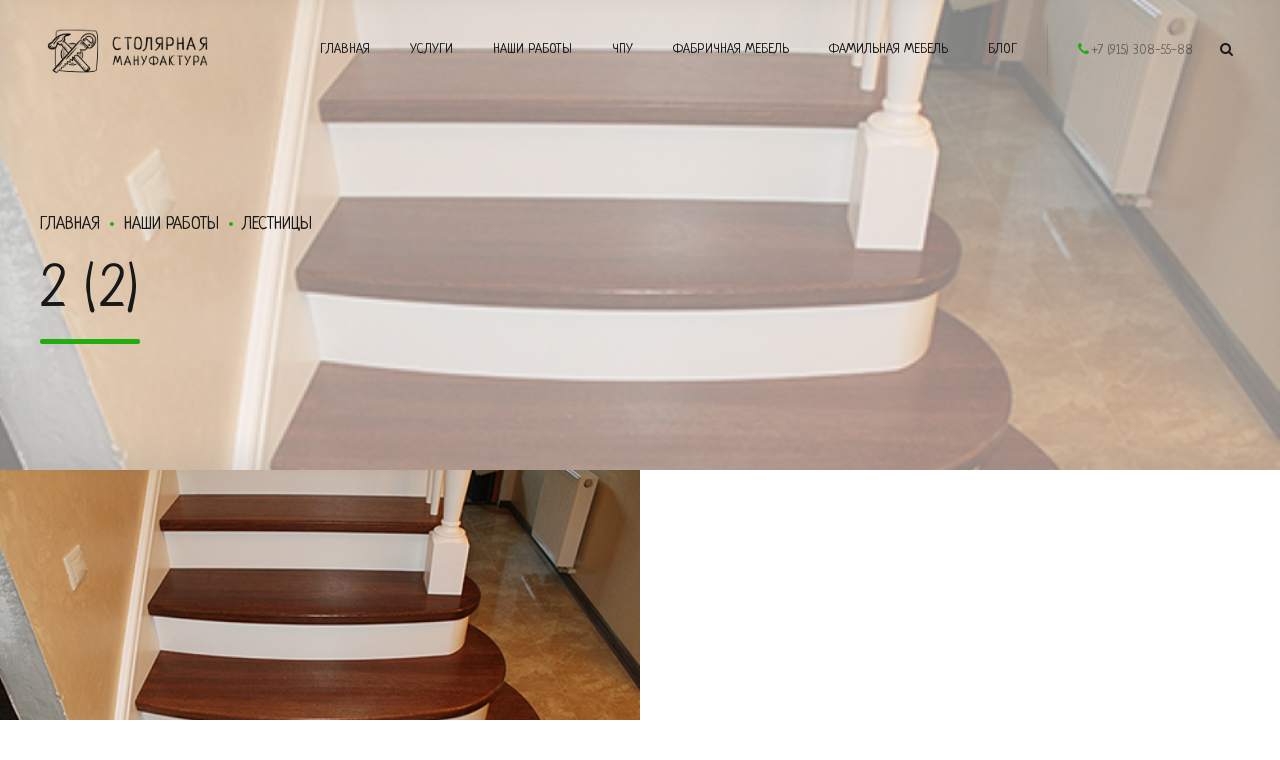

--- FILE ---
content_type: text/html; charset=UTF-8
request_url: http://xn--80aaaa3ccigdexhcokndo5rd.xn--p1acf/nashi-raboty/lestnitsy/2-2/
body_size: 16987
content:
<!DOCTYPE html>
<html lang="ru-RU" data-bt-theme="Addison Child 1.0.0">
<head>

		<meta charset="UTF-8">
		<meta name="viewport" content="width=device-width, initial-scale=1, maximum-scale=1, user-scalable=no">
		<meta name="mobile-web-app-capable" content="yes">
		<meta name="apple-mobile-web-app-capable" content="yes">
	<title>2 (2) &#8211; Cтолярная Мануфактура &#8211; создание мебели любой сложности</title>

<script>
dataLayer = [{"title":"2 (2)","author":"admin","wordcount":0,"logged_in":"false","page_id":6692,"post_date":"2021-04-27 10:58:03"}];
</script>
<!-- Google Tag Manager -->
<script>(function(w,d,s,l,i){w[l]=w[l]||[];w[l].push({'gtm.start':
new Date().getTime(),event:'gtm.js'});var f=d.getElementsByTagName(s)[0],
j=d.createElement(s),dl=l!='dataLayer'?'&l='+l:'';j.async=true;j.src=
'https://www.googletagmanager.com/gtm.js?id='+i+dl;f.parentNode.insertBefore(j,f);
})(window,document,'script','dataLayer','GTM-5PRLCGL');</script>
<!-- End Google Tag Manager --><link rel='dns-prefetch' href='//fonts.googleapis.com' />
<link rel='dns-prefetch' href='//s.w.org' />
<link rel="alternate" type="application/rss+xml" title="Cтолярная Мануфактура - создание мебели любой сложности &raquo; Лента" href="https://xn--80aaaa3ccigdexhcokndo5rd.xn--p1acf/feed/" />
<link rel="alternate" type="application/rss+xml" title="Cтолярная Мануфактура - создание мебели любой сложности &raquo; Лента комментариев" href="https://xn--80aaaa3ccigdexhcokndo5rd.xn--p1acf/comments/feed/" />
		<script type="text/javascript">
			window._wpemojiSettings = {"baseUrl":"https:\/\/s.w.org\/images\/core\/emoji\/11\/72x72\/","ext":".png","svgUrl":"https:\/\/s.w.org\/images\/core\/emoji\/11\/svg\/","svgExt":".svg","source":{"concatemoji":"http:\/\/xn--80aaaa3ccigdexhcokndo5rd.xn--p1acf\/wp-includes\/js\/wp-emoji-release.min.js?ver=4.9.9"}};
			!function(a,b,c){function d(a,b){var c=String.fromCharCode;l.clearRect(0,0,k.width,k.height),l.fillText(c.apply(this,a),0,0);var d=k.toDataURL();l.clearRect(0,0,k.width,k.height),l.fillText(c.apply(this,b),0,0);var e=k.toDataURL();return d===e}function e(a){var b;if(!l||!l.fillText)return!1;switch(l.textBaseline="top",l.font="600 32px Arial",a){case"flag":return!(b=d([55356,56826,55356,56819],[55356,56826,8203,55356,56819]))&&(b=d([55356,57332,56128,56423,56128,56418,56128,56421,56128,56430,56128,56423,56128,56447],[55356,57332,8203,56128,56423,8203,56128,56418,8203,56128,56421,8203,56128,56430,8203,56128,56423,8203,56128,56447]),!b);case"emoji":return b=d([55358,56760,9792,65039],[55358,56760,8203,9792,65039]),!b}return!1}function f(a){var c=b.createElement("script");c.src=a,c.defer=c.type="text/javascript",b.getElementsByTagName("head")[0].appendChild(c)}var g,h,i,j,k=b.createElement("canvas"),l=k.getContext&&k.getContext("2d");for(j=Array("flag","emoji"),c.supports={everything:!0,everythingExceptFlag:!0},i=0;i<j.length;i++)c.supports[j[i]]=e(j[i]),c.supports.everything=c.supports.everything&&c.supports[j[i]],"flag"!==j[i]&&(c.supports.everythingExceptFlag=c.supports.everythingExceptFlag&&c.supports[j[i]]);c.supports.everythingExceptFlag=c.supports.everythingExceptFlag&&!c.supports.flag,c.DOMReady=!1,c.readyCallback=function(){c.DOMReady=!0},c.supports.everything||(h=function(){c.readyCallback()},b.addEventListener?(b.addEventListener("DOMContentLoaded",h,!1),a.addEventListener("load",h,!1)):(a.attachEvent("onload",h),b.attachEvent("onreadystatechange",function(){"complete"===b.readyState&&c.readyCallback()})),g=c.source||{},g.concatemoji?f(g.concatemoji):g.wpemoji&&g.twemoji&&(f(g.twemoji),f(g.wpemoji)))}(window,document,window._wpemojiSettings);
		</script>
		<style type="text/css">
img.wp-smiley,
img.emoji {
	display: inline !important;
	border: none !important;
	box-shadow: none !important;
	height: 1em !important;
	width: 1em !important;
	margin: 0 .07em !important;
	vertical-align: -0.1em !important;
	background: none !important;
	padding: 0 !important;
}
</style>
<link rel='stylesheet' id='LocalFontsPluginCSS-css'  href='http://xn--80aaaa3ccigdexhcokndo5rd.xn--p1acf/wp-content/plugins/LocalFontsPlugin/assets/css/LocalFontsPlugin.css?ver=4.9.9' type='text/css' media='all' />
<link rel='stylesheet' id='bt_bb_content_elements-css'  href='http://xn--80aaaa3ccigdexhcokndo5rd.xn--p1acf/wp-content/plugins/bold-page-builder/css/front_end/content_elements.crush.css?ver=4.9.9' type='text/css' media='all' />
<link rel='stylesheet' id='bt_bb_slick-css'  href='http://xn--80aaaa3ccigdexhcokndo5rd.xn--p1acf/wp-content/plugins/bold-page-builder/slick/slick.css?ver=4.9.9' type='text/css' media='all' />
<link rel='stylesheet' id='bt_bb_dummy-css'  href='http://xn--80aaaa3ccigdexhcokndo5rd.xn--p1acf/wp-content/plugins/bold-page-builder/css/front_end/dummy.css?ver=4.9.9' type='text/css' media='all' />
<style id='bt_bb_dummy-inline-css' type='text/css'>
/* Proggress bar */.bt_bb_progress_bar.bt_bb_style_outline.bt_bb_color_scheme_1 .bt_bb_progress_bar_bg,.bt_bb_progress_bar.bt_bb_style_line.bt_bb_color_scheme_1 .bt_bb_progress_bar_bg{background:#181818;}.bt_bb_progress_bar.bt_bb_style_outline.bt_bb_color_scheme_1 .bt_bb_progress_bar_inner,.bt_bb_progress_bar.bt_bb_style_line.bt_bb_color_scheme_1 .bt_bb_progress_bar_inner{border-color:#ffffff;color:#ffffff;}.bt_bb_progress_bar.bt_bb_style_filled.bt_bb_color_scheme_1 .bt_bb_progress_bar_bg {background:#ffffff;}.bt_bb_progress_bar.bt_bb_style_filled.bt_bb_color_scheme_1 .bt_bb_progress_bar_inner {background:#181818;color:#ffffff;}/* Icons */.bt_bb_color_scheme_1.bt_bb_icon .bt_bb_icon_holder { color:#ffffff; }.bt_bb_color_scheme_1.bt_bb_icon:hover a.bt_bb_icon_holder { color:#181818; }.bt_bb_color_scheme_1.bt_bb_icon.bt_bb_style_outline .bt_bb_icon_holder:before {background-color:transparent;box-shadow:0 0 0 1px #ffffff inset;color:#ffffff;}.bt_bb_color_scheme_1.bt_bb_icon.bt_bb_style_outline:hover a.bt_bb_icon_holder:before {background-color:#ffffff;box-shadow:0 0 0 1em #ffffff inset;color:#181818;}.bt_bb_color_scheme_1.bt_bb_icon.bt_bb_style_filled .bt_bb_icon_holder:before {box-shadow:0 0 0 1em #181818 inset;color:#ffffff;}.bt_bb_color_scheme_1.bt_bb_icon.bt_bb_style_filled:hover a.bt_bb_icon_holder:before {box-shadow:0 0 0 1px #181818 inset;background-color:#ffffff;color:#181818;}.bt_bb_color_scheme_1.bt_bb_icon.bt_bb_style_borderless .bt_bb_icon_holder:before {color:#ffffff;}.bt_bb_color_scheme_1.bt_bb_icon.bt_bb_style_borderless:hover a.bt_bb_icon_holder:before {color:#181818;}/* Buttons */.bt_bb_color_scheme_1.bt_bb_button.bt_bb_style_outline a {box-shadow:0 0 0 1px #ffffff inset;color:#ffffff;background-color:transparent;}.bt_bb_color_scheme_1.bt_bb_button.bt_bb_style_outline a:hover {box-shadow:0 0 0 2em #ffffff inset;color:#181818;}.bt_bb_color_scheme_1.bt_bb_button.bt_bb_style_filled a {box-shadow:0 0 0 2em #181818 inset;color:#ffffff;}.bt_bb_color_scheme_1.bt_bb_button.bt_bb_style_filled a:hover {box-shadow:0 0 0 0px #181818 inset;background-color:#ffffff;color:#181818;}.bt_bb_color_scheme_1.bt_bb_button.bt_bb_style_clean a,.bt_bb_color_scheme_1.bt_bb_icon.bt_bb_style_borderless a {color:#ffffff;}.bt_bb_color_scheme_1.bt_bb_button.bt_bb_style_clean a:hover,.bt_bb_color_scheme_1.bt_bb_icon.bt_bb_style_borderless:hover a {color:#181818;}/* Services */.bt_bb_color_scheme_1.bt_bb_style_outline.bt_bb_service .bt_bb_icon_holder{box-shadow:0 0 0 1px #ffffff inset;color:#ffffff;background-color:transparent;}.bt_bb_color_scheme_1.bt_bb_style_outline.bt_bb_service:hover .bt_bb_icon_holder {box-shadow:0 0 0 1em #ffffff inset;background-color:#ffffff;color:#181818;}.bt_bb_color_scheme_1.bt_bb_style_filled.bt_bb_service .bt_bb_icon_holder {box-shadow:0 0 0 1em #181818 inset;color:#ffffff;}.bt_bb_color_scheme_1.bt_bb_style_filled.bt_bb_service:hover .bt_bb_icon_holder{box-shadow:0 0 0 1px #181818 inset;background-color:#ffffff;color:#181818;}.bt_bb_color_scheme_1.bt_bb_style_borderless.bt_bb_service .bt_bb_icon_holder {color:#ffffff;}.bt_bb_color_scheme_1.bt_bb_style_borderless.bt_bb_service:hover .bt_bb_icon_holder {color:#181818;}/* Headline */.bt_bb_color_scheme_1.bt_bb_headline{color:#ffffff;}.bt_bb_color_scheme_1.bt_bb_headline .bt_bb_headline_superheadline{color:#181818;}/* Tabs */.bt_bb_tabs.bt_bb_color_scheme_1.bt_bb_style_outline .bt_bb_tabs_header,.bt_bb_tabs.bt_bb_color_scheme_1.bt_bb_style_filled .bt_bb_tabs_header {border-color:#ffffff;}.bt_bb_tabs.bt_bb_color_scheme_1.bt_bb_style_outline .bt_bb_tabs_header li,.bt_bb_tabs.bt_bb_color_scheme_1.bt_bb_style_filled .bt_bb_tabs_header li:hover,.bt_bb_tabs.bt_bb_color_scheme_1.bt_bb_style_filled .bt_bb_tabs_header li.on {border-color:#ffffff;color:#ffffff;background-color:transparent;}.bt_bb_tabs.bt_bb_color_scheme_1.bt_bb_style_outline .bt_bb_tabs_header li:hover,.bt_bb_tabs.bt_bb_color_scheme_1.bt_bb_style_outline .bt_bb_tabs_header li.on,.bt_bb_tabs.bt_bb_color_scheme_1.bt_bb_style_filled .bt_bb_tabs_header li {background-color:#ffffff;color:#181818;border-color:#ffffff;}.bt_bb_tabs.bt_bb_color_scheme_1.bt_bb_style_simple .bt_bb_tabs_header li {color:#181818;}.bt_bb_tabs.bt_bb_color_scheme_1.bt_bb_style_simple .bt_bb_tabs_header li.on {color:#ffffff;border-color:#ffffff;}/* Accordion */.bt_bb_accordion.bt_bb_color_scheme_1 .bt_bb_accordion_item {border-color:#ffffff;}.bt_bb_accordion.bt_bb_color_scheme_1.bt_bb_style_outline .bt_bb_accordion_item_title {border-color:#ffffff;color:#ffffff;background-color:transparent;}.bt_bb_accordion.bt_bb_color_scheme_1.bt_bb_style_outline .bt_bb_accordion_item.on .bt_bb_accordion_item_title,.bt_bb_accordion.bt_bb_color_scheme_1.bt_bb_style_outline .bt_bb_accordion_item .bt_bb_accordion_item_title:hover {color:#181818;background-color:#ffffff;}.bt_bb_accordion.bt_bb_color_scheme_1.bt_bb_style_filled .bt_bb_accordion_item .bt_bb_accordion_item_title {color:#181818;background-color:#ffffff;}.bt_bb_accordion.bt_bb_color_scheme_1.bt_bb_style_filled .bt_bb_accordion_item.on .bt_bb_accordion_item_title,.bt_bb_accordion.bt_bb_color_scheme_1.bt_bb_style_filled .bt_bb_accordion_item .bt_bb_accordion_item_title:hover {color:#ffffff;background-color:transparent;}.bt_bb_accordion.bt_bb_color_scheme_1.bt_bb_style_simple .bt_bb_accordion_item .bt_bb_accordion_item_title {color:#ffffff;border-color:#ffffff;}.bt_bb_accordion.bt_bb_color_scheme_1.bt_bb_style_simple .bt_bb_accordion_item .bt_bb_accordion_item_title:hover,.bt_bb_accordion.bt_bb_color_scheme_1.bt_bb_style_simple .bt_bb_accordion_item.on .bt_bb_accordion_item_title {color:#181818;border-color:#181818;}/* Price List */.bt_bb_price_list.bt_bb_color_scheme_1 {border-color:#181818;}.bt_bb_price_list.bt_bb_color_scheme_1 .bt_bb_price_list_title {color:#ffffff;background-color:#181818;}.bt_bb_price_list.bt_bb_color_scheme_1 ul li {border-color:#181818;}/* Section */.bt_bb_section.bt_bb_color_scheme_1 {color:#ffffff;background-color:#181818;}
/* Proggress bar */.bt_bb_progress_bar.bt_bb_style_outline.bt_bb_color_scheme_2 .bt_bb_progress_bar_bg,.bt_bb_progress_bar.bt_bb_style_line.bt_bb_color_scheme_2 .bt_bb_progress_bar_bg{background:#ffffff;}.bt_bb_progress_bar.bt_bb_style_outline.bt_bb_color_scheme_2 .bt_bb_progress_bar_inner,.bt_bb_progress_bar.bt_bb_style_line.bt_bb_color_scheme_2 .bt_bb_progress_bar_inner{border-color:#181818;color:#181818;}.bt_bb_progress_bar.bt_bb_style_filled.bt_bb_color_scheme_2 .bt_bb_progress_bar_bg {background:#181818;}.bt_bb_progress_bar.bt_bb_style_filled.bt_bb_color_scheme_2 .bt_bb_progress_bar_inner {background:#ffffff;color:#181818;}/* Icons */.bt_bb_color_scheme_2.bt_bb_icon .bt_bb_icon_holder { color:#181818; }.bt_bb_color_scheme_2.bt_bb_icon:hover a.bt_bb_icon_holder { color:#ffffff; }.bt_bb_color_scheme_2.bt_bb_icon.bt_bb_style_outline .bt_bb_icon_holder:before {background-color:transparent;box-shadow:0 0 0 1px #181818 inset;color:#181818;}.bt_bb_color_scheme_2.bt_bb_icon.bt_bb_style_outline:hover a.bt_bb_icon_holder:before {background-color:#181818;box-shadow:0 0 0 1em #181818 inset;color:#ffffff;}.bt_bb_color_scheme_2.bt_bb_icon.bt_bb_style_filled .bt_bb_icon_holder:before {box-shadow:0 0 0 1em #ffffff inset;color:#181818;}.bt_bb_color_scheme_2.bt_bb_icon.bt_bb_style_filled:hover a.bt_bb_icon_holder:before {box-shadow:0 0 0 1px #ffffff inset;background-color:#181818;color:#ffffff;}.bt_bb_color_scheme_2.bt_bb_icon.bt_bb_style_borderless .bt_bb_icon_holder:before {color:#181818;}.bt_bb_color_scheme_2.bt_bb_icon.bt_bb_style_borderless:hover a.bt_bb_icon_holder:before {color:#ffffff;}/* Buttons */.bt_bb_color_scheme_2.bt_bb_button.bt_bb_style_outline a {box-shadow:0 0 0 1px #181818 inset;color:#181818;background-color:transparent;}.bt_bb_color_scheme_2.bt_bb_button.bt_bb_style_outline a:hover {box-shadow:0 0 0 2em #181818 inset;color:#ffffff;}.bt_bb_color_scheme_2.bt_bb_button.bt_bb_style_filled a {box-shadow:0 0 0 2em #ffffff inset;color:#181818;}.bt_bb_color_scheme_2.bt_bb_button.bt_bb_style_filled a:hover {box-shadow:0 0 0 0px #ffffff inset;background-color:#181818;color:#ffffff;}.bt_bb_color_scheme_2.bt_bb_button.bt_bb_style_clean a,.bt_bb_color_scheme_2.bt_bb_icon.bt_bb_style_borderless a {color:#181818;}.bt_bb_color_scheme_2.bt_bb_button.bt_bb_style_clean a:hover,.bt_bb_color_scheme_2.bt_bb_icon.bt_bb_style_borderless:hover a {color:#ffffff;}/* Services */.bt_bb_color_scheme_2.bt_bb_style_outline.bt_bb_service .bt_bb_icon_holder{box-shadow:0 0 0 1px #181818 inset;color:#181818;background-color:transparent;}.bt_bb_color_scheme_2.bt_bb_style_outline.bt_bb_service:hover .bt_bb_icon_holder {box-shadow:0 0 0 1em #181818 inset;background-color:#181818;color:#ffffff;}.bt_bb_color_scheme_2.bt_bb_style_filled.bt_bb_service .bt_bb_icon_holder {box-shadow:0 0 0 1em #ffffff inset;color:#181818;}.bt_bb_color_scheme_2.bt_bb_style_filled.bt_bb_service:hover .bt_bb_icon_holder{box-shadow:0 0 0 1px #ffffff inset;background-color:#181818;color:#ffffff;}.bt_bb_color_scheme_2.bt_bb_style_borderless.bt_bb_service .bt_bb_icon_holder {color:#181818;}.bt_bb_color_scheme_2.bt_bb_style_borderless.bt_bb_service:hover .bt_bb_icon_holder {color:#ffffff;}/* Headline */.bt_bb_color_scheme_2.bt_bb_headline{color:#181818;}.bt_bb_color_scheme_2.bt_bb_headline .bt_bb_headline_superheadline{color:#ffffff;}/* Tabs */.bt_bb_tabs.bt_bb_color_scheme_2.bt_bb_style_outline .bt_bb_tabs_header,.bt_bb_tabs.bt_bb_color_scheme_2.bt_bb_style_filled .bt_bb_tabs_header {border-color:#181818;}.bt_bb_tabs.bt_bb_color_scheme_2.bt_bb_style_outline .bt_bb_tabs_header li,.bt_bb_tabs.bt_bb_color_scheme_2.bt_bb_style_filled .bt_bb_tabs_header li:hover,.bt_bb_tabs.bt_bb_color_scheme_2.bt_bb_style_filled .bt_bb_tabs_header li.on {border-color:#181818;color:#181818;background-color:transparent;}.bt_bb_tabs.bt_bb_color_scheme_2.bt_bb_style_outline .bt_bb_tabs_header li:hover,.bt_bb_tabs.bt_bb_color_scheme_2.bt_bb_style_outline .bt_bb_tabs_header li.on,.bt_bb_tabs.bt_bb_color_scheme_2.bt_bb_style_filled .bt_bb_tabs_header li {background-color:#181818;color:#ffffff;border-color:#181818;}.bt_bb_tabs.bt_bb_color_scheme_2.bt_bb_style_simple .bt_bb_tabs_header li {color:#ffffff;}.bt_bb_tabs.bt_bb_color_scheme_2.bt_bb_style_simple .bt_bb_tabs_header li.on {color:#181818;border-color:#181818;}/* Accordion */.bt_bb_accordion.bt_bb_color_scheme_2 .bt_bb_accordion_item {border-color:#181818;}.bt_bb_accordion.bt_bb_color_scheme_2.bt_bb_style_outline .bt_bb_accordion_item_title {border-color:#181818;color:#181818;background-color:transparent;}.bt_bb_accordion.bt_bb_color_scheme_2.bt_bb_style_outline .bt_bb_accordion_item.on .bt_bb_accordion_item_title,.bt_bb_accordion.bt_bb_color_scheme_2.bt_bb_style_outline .bt_bb_accordion_item .bt_bb_accordion_item_title:hover {color:#ffffff;background-color:#181818;}.bt_bb_accordion.bt_bb_color_scheme_2.bt_bb_style_filled .bt_bb_accordion_item .bt_bb_accordion_item_title {color:#ffffff;background-color:#181818;}.bt_bb_accordion.bt_bb_color_scheme_2.bt_bb_style_filled .bt_bb_accordion_item.on .bt_bb_accordion_item_title,.bt_bb_accordion.bt_bb_color_scheme_2.bt_bb_style_filled .bt_bb_accordion_item .bt_bb_accordion_item_title:hover {color:#181818;background-color:transparent;}.bt_bb_accordion.bt_bb_color_scheme_2.bt_bb_style_simple .bt_bb_accordion_item .bt_bb_accordion_item_title {color:#181818;border-color:#181818;}.bt_bb_accordion.bt_bb_color_scheme_2.bt_bb_style_simple .bt_bb_accordion_item .bt_bb_accordion_item_title:hover,.bt_bb_accordion.bt_bb_color_scheme_2.bt_bb_style_simple .bt_bb_accordion_item.on .bt_bb_accordion_item_title {color:#ffffff;border-color:#ffffff;}/* Price List */.bt_bb_price_list.bt_bb_color_scheme_2 {border-color:#ffffff;}.bt_bb_price_list.bt_bb_color_scheme_2 .bt_bb_price_list_title {color:#181818;background-color:#ffffff;}.bt_bb_price_list.bt_bb_color_scheme_2 ul li {border-color:#ffffff;}/* Section */.bt_bb_section.bt_bb_color_scheme_2 {color:#181818;background-color:#ffffff;}
/* Proggress bar */.bt_bb_progress_bar.bt_bb_style_outline.bt_bb_color_scheme_3 .bt_bb_progress_bar_bg,.bt_bb_progress_bar.bt_bb_style_line.bt_bb_color_scheme_3 .bt_bb_progress_bar_bg{background:#181818;}.bt_bb_progress_bar.bt_bb_style_outline.bt_bb_color_scheme_3 .bt_bb_progress_bar_inner,.bt_bb_progress_bar.bt_bb_style_line.bt_bb_color_scheme_3 .bt_bb_progress_bar_inner{border-color:#22ad0f;color:#22ad0f;}.bt_bb_progress_bar.bt_bb_style_filled.bt_bb_color_scheme_3 .bt_bb_progress_bar_bg {background:#22ad0f;}.bt_bb_progress_bar.bt_bb_style_filled.bt_bb_color_scheme_3 .bt_bb_progress_bar_inner {background:#181818;color:#22ad0f;}/* Icons */.bt_bb_color_scheme_3.bt_bb_icon .bt_bb_icon_holder { color:#22ad0f; }.bt_bb_color_scheme_3.bt_bb_icon:hover a.bt_bb_icon_holder { color:#181818; }.bt_bb_color_scheme_3.bt_bb_icon.bt_bb_style_outline .bt_bb_icon_holder:before {background-color:transparent;box-shadow:0 0 0 1px #22ad0f inset;color:#22ad0f;}.bt_bb_color_scheme_3.bt_bb_icon.bt_bb_style_outline:hover a.bt_bb_icon_holder:before {background-color:#22ad0f;box-shadow:0 0 0 1em #22ad0f inset;color:#181818;}.bt_bb_color_scheme_3.bt_bb_icon.bt_bb_style_filled .bt_bb_icon_holder:before {box-shadow:0 0 0 1em #181818 inset;color:#22ad0f;}.bt_bb_color_scheme_3.bt_bb_icon.bt_bb_style_filled:hover a.bt_bb_icon_holder:before {box-shadow:0 0 0 1px #181818 inset;background-color:#22ad0f;color:#181818;}.bt_bb_color_scheme_3.bt_bb_icon.bt_bb_style_borderless .bt_bb_icon_holder:before {color:#22ad0f;}.bt_bb_color_scheme_3.bt_bb_icon.bt_bb_style_borderless:hover a.bt_bb_icon_holder:before {color:#181818;}/* Buttons */.bt_bb_color_scheme_3.bt_bb_button.bt_bb_style_outline a {box-shadow:0 0 0 1px #22ad0f inset;color:#22ad0f;background-color:transparent;}.bt_bb_color_scheme_3.bt_bb_button.bt_bb_style_outline a:hover {box-shadow:0 0 0 2em #22ad0f inset;color:#181818;}.bt_bb_color_scheme_3.bt_bb_button.bt_bb_style_filled a {box-shadow:0 0 0 2em #181818 inset;color:#22ad0f;}.bt_bb_color_scheme_3.bt_bb_button.bt_bb_style_filled a:hover {box-shadow:0 0 0 0px #181818 inset;background-color:#22ad0f;color:#181818;}.bt_bb_color_scheme_3.bt_bb_button.bt_bb_style_clean a,.bt_bb_color_scheme_3.bt_bb_icon.bt_bb_style_borderless a {color:#22ad0f;}.bt_bb_color_scheme_3.bt_bb_button.bt_bb_style_clean a:hover,.bt_bb_color_scheme_3.bt_bb_icon.bt_bb_style_borderless:hover a {color:#181818;}/* Services */.bt_bb_color_scheme_3.bt_bb_style_outline.bt_bb_service .bt_bb_icon_holder{box-shadow:0 0 0 1px #22ad0f inset;color:#22ad0f;background-color:transparent;}.bt_bb_color_scheme_3.bt_bb_style_outline.bt_bb_service:hover .bt_bb_icon_holder {box-shadow:0 0 0 1em #22ad0f inset;background-color:#22ad0f;color:#181818;}.bt_bb_color_scheme_3.bt_bb_style_filled.bt_bb_service .bt_bb_icon_holder {box-shadow:0 0 0 1em #181818 inset;color:#22ad0f;}.bt_bb_color_scheme_3.bt_bb_style_filled.bt_bb_service:hover .bt_bb_icon_holder{box-shadow:0 0 0 1px #181818 inset;background-color:#22ad0f;color:#181818;}.bt_bb_color_scheme_3.bt_bb_style_borderless.bt_bb_service .bt_bb_icon_holder {color:#22ad0f;}.bt_bb_color_scheme_3.bt_bb_style_borderless.bt_bb_service:hover .bt_bb_icon_holder {color:#181818;}/* Headline */.bt_bb_color_scheme_3.bt_bb_headline{color:#22ad0f;}.bt_bb_color_scheme_3.bt_bb_headline .bt_bb_headline_superheadline{color:#181818;}/* Tabs */.bt_bb_tabs.bt_bb_color_scheme_3.bt_bb_style_outline .bt_bb_tabs_header,.bt_bb_tabs.bt_bb_color_scheme_3.bt_bb_style_filled .bt_bb_tabs_header {border-color:#22ad0f;}.bt_bb_tabs.bt_bb_color_scheme_3.bt_bb_style_outline .bt_bb_tabs_header li,.bt_bb_tabs.bt_bb_color_scheme_3.bt_bb_style_filled .bt_bb_tabs_header li:hover,.bt_bb_tabs.bt_bb_color_scheme_3.bt_bb_style_filled .bt_bb_tabs_header li.on {border-color:#22ad0f;color:#22ad0f;background-color:transparent;}.bt_bb_tabs.bt_bb_color_scheme_3.bt_bb_style_outline .bt_bb_tabs_header li:hover,.bt_bb_tabs.bt_bb_color_scheme_3.bt_bb_style_outline .bt_bb_tabs_header li.on,.bt_bb_tabs.bt_bb_color_scheme_3.bt_bb_style_filled .bt_bb_tabs_header li {background-color:#22ad0f;color:#181818;border-color:#22ad0f;}.bt_bb_tabs.bt_bb_color_scheme_3.bt_bb_style_simple .bt_bb_tabs_header li {color:#181818;}.bt_bb_tabs.bt_bb_color_scheme_3.bt_bb_style_simple .bt_bb_tabs_header li.on {color:#22ad0f;border-color:#22ad0f;}/* Accordion */.bt_bb_accordion.bt_bb_color_scheme_3 .bt_bb_accordion_item {border-color:#22ad0f;}.bt_bb_accordion.bt_bb_color_scheme_3.bt_bb_style_outline .bt_bb_accordion_item_title {border-color:#22ad0f;color:#22ad0f;background-color:transparent;}.bt_bb_accordion.bt_bb_color_scheme_3.bt_bb_style_outline .bt_bb_accordion_item.on .bt_bb_accordion_item_title,.bt_bb_accordion.bt_bb_color_scheme_3.bt_bb_style_outline .bt_bb_accordion_item .bt_bb_accordion_item_title:hover {color:#181818;background-color:#22ad0f;}.bt_bb_accordion.bt_bb_color_scheme_3.bt_bb_style_filled .bt_bb_accordion_item .bt_bb_accordion_item_title {color:#181818;background-color:#22ad0f;}.bt_bb_accordion.bt_bb_color_scheme_3.bt_bb_style_filled .bt_bb_accordion_item.on .bt_bb_accordion_item_title,.bt_bb_accordion.bt_bb_color_scheme_3.bt_bb_style_filled .bt_bb_accordion_item .bt_bb_accordion_item_title:hover {color:#22ad0f;background-color:transparent;}.bt_bb_accordion.bt_bb_color_scheme_3.bt_bb_style_simple .bt_bb_accordion_item .bt_bb_accordion_item_title {color:#22ad0f;border-color:#22ad0f;}.bt_bb_accordion.bt_bb_color_scheme_3.bt_bb_style_simple .bt_bb_accordion_item .bt_bb_accordion_item_title:hover,.bt_bb_accordion.bt_bb_color_scheme_3.bt_bb_style_simple .bt_bb_accordion_item.on .bt_bb_accordion_item_title {color:#181818;border-color:#181818;}/* Price List */.bt_bb_price_list.bt_bb_color_scheme_3 {border-color:#181818;}.bt_bb_price_list.bt_bb_color_scheme_3 .bt_bb_price_list_title {color:#22ad0f;background-color:#181818;}.bt_bb_price_list.bt_bb_color_scheme_3 ul li {border-color:#181818;}/* Section */.bt_bb_section.bt_bb_color_scheme_3 {color:#22ad0f;background-color:#181818;}
/* Proggress bar */.bt_bb_progress_bar.bt_bb_style_outline.bt_bb_color_scheme_4 .bt_bb_progress_bar_bg,.bt_bb_progress_bar.bt_bb_style_line.bt_bb_color_scheme_4 .bt_bb_progress_bar_bg{background:#ffffff;}.bt_bb_progress_bar.bt_bb_style_outline.bt_bb_color_scheme_4 .bt_bb_progress_bar_inner,.bt_bb_progress_bar.bt_bb_style_line.bt_bb_color_scheme_4 .bt_bb_progress_bar_inner{border-color:#22ad0f;color:#22ad0f;}.bt_bb_progress_bar.bt_bb_style_filled.bt_bb_color_scheme_4 .bt_bb_progress_bar_bg {background:#22ad0f;}.bt_bb_progress_bar.bt_bb_style_filled.bt_bb_color_scheme_4 .bt_bb_progress_bar_inner {background:#ffffff;color:#22ad0f;}/* Icons */.bt_bb_color_scheme_4.bt_bb_icon .bt_bb_icon_holder { color:#22ad0f; }.bt_bb_color_scheme_4.bt_bb_icon:hover a.bt_bb_icon_holder { color:#ffffff; }.bt_bb_color_scheme_4.bt_bb_icon.bt_bb_style_outline .bt_bb_icon_holder:before {background-color:transparent;box-shadow:0 0 0 1px #22ad0f inset;color:#22ad0f;}.bt_bb_color_scheme_4.bt_bb_icon.bt_bb_style_outline:hover a.bt_bb_icon_holder:before {background-color:#22ad0f;box-shadow:0 0 0 1em #22ad0f inset;color:#ffffff;}.bt_bb_color_scheme_4.bt_bb_icon.bt_bb_style_filled .bt_bb_icon_holder:before {box-shadow:0 0 0 1em #ffffff inset;color:#22ad0f;}.bt_bb_color_scheme_4.bt_bb_icon.bt_bb_style_filled:hover a.bt_bb_icon_holder:before {box-shadow:0 0 0 1px #ffffff inset;background-color:#22ad0f;color:#ffffff;}.bt_bb_color_scheme_4.bt_bb_icon.bt_bb_style_borderless .bt_bb_icon_holder:before {color:#22ad0f;}.bt_bb_color_scheme_4.bt_bb_icon.bt_bb_style_borderless:hover a.bt_bb_icon_holder:before {color:#ffffff;}/* Buttons */.bt_bb_color_scheme_4.bt_bb_button.bt_bb_style_outline a {box-shadow:0 0 0 1px #22ad0f inset;color:#22ad0f;background-color:transparent;}.bt_bb_color_scheme_4.bt_bb_button.bt_bb_style_outline a:hover {box-shadow:0 0 0 2em #22ad0f inset;color:#ffffff;}.bt_bb_color_scheme_4.bt_bb_button.bt_bb_style_filled a {box-shadow:0 0 0 2em #ffffff inset;color:#22ad0f;}.bt_bb_color_scheme_4.bt_bb_button.bt_bb_style_filled a:hover {box-shadow:0 0 0 0px #ffffff inset;background-color:#22ad0f;color:#ffffff;}.bt_bb_color_scheme_4.bt_bb_button.bt_bb_style_clean a,.bt_bb_color_scheme_4.bt_bb_icon.bt_bb_style_borderless a {color:#22ad0f;}.bt_bb_color_scheme_4.bt_bb_button.bt_bb_style_clean a:hover,.bt_bb_color_scheme_4.bt_bb_icon.bt_bb_style_borderless:hover a {color:#ffffff;}/* Services */.bt_bb_color_scheme_4.bt_bb_style_outline.bt_bb_service .bt_bb_icon_holder{box-shadow:0 0 0 1px #22ad0f inset;color:#22ad0f;background-color:transparent;}.bt_bb_color_scheme_4.bt_bb_style_outline.bt_bb_service:hover .bt_bb_icon_holder {box-shadow:0 0 0 1em #22ad0f inset;background-color:#22ad0f;color:#ffffff;}.bt_bb_color_scheme_4.bt_bb_style_filled.bt_bb_service .bt_bb_icon_holder {box-shadow:0 0 0 1em #ffffff inset;color:#22ad0f;}.bt_bb_color_scheme_4.bt_bb_style_filled.bt_bb_service:hover .bt_bb_icon_holder{box-shadow:0 0 0 1px #ffffff inset;background-color:#22ad0f;color:#ffffff;}.bt_bb_color_scheme_4.bt_bb_style_borderless.bt_bb_service .bt_bb_icon_holder {color:#22ad0f;}.bt_bb_color_scheme_4.bt_bb_style_borderless.bt_bb_service:hover .bt_bb_icon_holder {color:#ffffff;}/* Headline */.bt_bb_color_scheme_4.bt_bb_headline{color:#22ad0f;}.bt_bb_color_scheme_4.bt_bb_headline .bt_bb_headline_superheadline{color:#ffffff;}/* Tabs */.bt_bb_tabs.bt_bb_color_scheme_4.bt_bb_style_outline .bt_bb_tabs_header,.bt_bb_tabs.bt_bb_color_scheme_4.bt_bb_style_filled .bt_bb_tabs_header {border-color:#22ad0f;}.bt_bb_tabs.bt_bb_color_scheme_4.bt_bb_style_outline .bt_bb_tabs_header li,.bt_bb_tabs.bt_bb_color_scheme_4.bt_bb_style_filled .bt_bb_tabs_header li:hover,.bt_bb_tabs.bt_bb_color_scheme_4.bt_bb_style_filled .bt_bb_tabs_header li.on {border-color:#22ad0f;color:#22ad0f;background-color:transparent;}.bt_bb_tabs.bt_bb_color_scheme_4.bt_bb_style_outline .bt_bb_tabs_header li:hover,.bt_bb_tabs.bt_bb_color_scheme_4.bt_bb_style_outline .bt_bb_tabs_header li.on,.bt_bb_tabs.bt_bb_color_scheme_4.bt_bb_style_filled .bt_bb_tabs_header li {background-color:#22ad0f;color:#ffffff;border-color:#22ad0f;}.bt_bb_tabs.bt_bb_color_scheme_4.bt_bb_style_simple .bt_bb_tabs_header li {color:#ffffff;}.bt_bb_tabs.bt_bb_color_scheme_4.bt_bb_style_simple .bt_bb_tabs_header li.on {color:#22ad0f;border-color:#22ad0f;}/* Accordion */.bt_bb_accordion.bt_bb_color_scheme_4 .bt_bb_accordion_item {border-color:#22ad0f;}.bt_bb_accordion.bt_bb_color_scheme_4.bt_bb_style_outline .bt_bb_accordion_item_title {border-color:#22ad0f;color:#22ad0f;background-color:transparent;}.bt_bb_accordion.bt_bb_color_scheme_4.bt_bb_style_outline .bt_bb_accordion_item.on .bt_bb_accordion_item_title,.bt_bb_accordion.bt_bb_color_scheme_4.bt_bb_style_outline .bt_bb_accordion_item .bt_bb_accordion_item_title:hover {color:#ffffff;background-color:#22ad0f;}.bt_bb_accordion.bt_bb_color_scheme_4.bt_bb_style_filled .bt_bb_accordion_item .bt_bb_accordion_item_title {color:#ffffff;background-color:#22ad0f;}.bt_bb_accordion.bt_bb_color_scheme_4.bt_bb_style_filled .bt_bb_accordion_item.on .bt_bb_accordion_item_title,.bt_bb_accordion.bt_bb_color_scheme_4.bt_bb_style_filled .bt_bb_accordion_item .bt_bb_accordion_item_title:hover {color:#22ad0f;background-color:transparent;}.bt_bb_accordion.bt_bb_color_scheme_4.bt_bb_style_simple .bt_bb_accordion_item .bt_bb_accordion_item_title {color:#22ad0f;border-color:#22ad0f;}.bt_bb_accordion.bt_bb_color_scheme_4.bt_bb_style_simple .bt_bb_accordion_item .bt_bb_accordion_item_title:hover,.bt_bb_accordion.bt_bb_color_scheme_4.bt_bb_style_simple .bt_bb_accordion_item.on .bt_bb_accordion_item_title {color:#ffffff;border-color:#ffffff;}/* Price List */.bt_bb_price_list.bt_bb_color_scheme_4 {border-color:#ffffff;}.bt_bb_price_list.bt_bb_color_scheme_4 .bt_bb_price_list_title {color:#22ad0f;background-color:#ffffff;}.bt_bb_price_list.bt_bb_color_scheme_4 ul li {border-color:#ffffff;}/* Section */.bt_bb_section.bt_bb_color_scheme_4 {color:#22ad0f;background-color:#ffffff;}
/* Proggress bar */.bt_bb_progress_bar.bt_bb_style_outline.bt_bb_color_scheme_5 .bt_bb_progress_bar_bg,.bt_bb_progress_bar.bt_bb_style_line.bt_bb_color_scheme_5 .bt_bb_progress_bar_bg{background:#22ad0f;}.bt_bb_progress_bar.bt_bb_style_outline.bt_bb_color_scheme_5 .bt_bb_progress_bar_inner,.bt_bb_progress_bar.bt_bb_style_line.bt_bb_color_scheme_5 .bt_bb_progress_bar_inner{border-color:#181818;color:#181818;}.bt_bb_progress_bar.bt_bb_style_filled.bt_bb_color_scheme_5 .bt_bb_progress_bar_bg {background:#181818;}.bt_bb_progress_bar.bt_bb_style_filled.bt_bb_color_scheme_5 .bt_bb_progress_bar_inner {background:#22ad0f;color:#181818;}/* Icons */.bt_bb_color_scheme_5.bt_bb_icon .bt_bb_icon_holder { color:#181818; }.bt_bb_color_scheme_5.bt_bb_icon:hover a.bt_bb_icon_holder { color:#22ad0f; }.bt_bb_color_scheme_5.bt_bb_icon.bt_bb_style_outline .bt_bb_icon_holder:before {background-color:transparent;box-shadow:0 0 0 1px #181818 inset;color:#181818;}.bt_bb_color_scheme_5.bt_bb_icon.bt_bb_style_outline:hover a.bt_bb_icon_holder:before {background-color:#181818;box-shadow:0 0 0 1em #181818 inset;color:#22ad0f;}.bt_bb_color_scheme_5.bt_bb_icon.bt_bb_style_filled .bt_bb_icon_holder:before {box-shadow:0 0 0 1em #22ad0f inset;color:#181818;}.bt_bb_color_scheme_5.bt_bb_icon.bt_bb_style_filled:hover a.bt_bb_icon_holder:before {box-shadow:0 0 0 1px #22ad0f inset;background-color:#181818;color:#22ad0f;}.bt_bb_color_scheme_5.bt_bb_icon.bt_bb_style_borderless .bt_bb_icon_holder:before {color:#181818;}.bt_bb_color_scheme_5.bt_bb_icon.bt_bb_style_borderless:hover a.bt_bb_icon_holder:before {color:#22ad0f;}/* Buttons */.bt_bb_color_scheme_5.bt_bb_button.bt_bb_style_outline a {box-shadow:0 0 0 1px #181818 inset;color:#181818;background-color:transparent;}.bt_bb_color_scheme_5.bt_bb_button.bt_bb_style_outline a:hover {box-shadow:0 0 0 2em #181818 inset;color:#22ad0f;}.bt_bb_color_scheme_5.bt_bb_button.bt_bb_style_filled a {box-shadow:0 0 0 2em #22ad0f inset;color:#181818;}.bt_bb_color_scheme_5.bt_bb_button.bt_bb_style_filled a:hover {box-shadow:0 0 0 0px #22ad0f inset;background-color:#181818;color:#22ad0f;}.bt_bb_color_scheme_5.bt_bb_button.bt_bb_style_clean a,.bt_bb_color_scheme_5.bt_bb_icon.bt_bb_style_borderless a {color:#181818;}.bt_bb_color_scheme_5.bt_bb_button.bt_bb_style_clean a:hover,.bt_bb_color_scheme_5.bt_bb_icon.bt_bb_style_borderless:hover a {color:#22ad0f;}/* Services */.bt_bb_color_scheme_5.bt_bb_style_outline.bt_bb_service .bt_bb_icon_holder{box-shadow:0 0 0 1px #181818 inset;color:#181818;background-color:transparent;}.bt_bb_color_scheme_5.bt_bb_style_outline.bt_bb_service:hover .bt_bb_icon_holder {box-shadow:0 0 0 1em #181818 inset;background-color:#181818;color:#22ad0f;}.bt_bb_color_scheme_5.bt_bb_style_filled.bt_bb_service .bt_bb_icon_holder {box-shadow:0 0 0 1em #22ad0f inset;color:#181818;}.bt_bb_color_scheme_5.bt_bb_style_filled.bt_bb_service:hover .bt_bb_icon_holder{box-shadow:0 0 0 1px #22ad0f inset;background-color:#181818;color:#22ad0f;}.bt_bb_color_scheme_5.bt_bb_style_borderless.bt_bb_service .bt_bb_icon_holder {color:#181818;}.bt_bb_color_scheme_5.bt_bb_style_borderless.bt_bb_service:hover .bt_bb_icon_holder {color:#22ad0f;}/* Headline */.bt_bb_color_scheme_5.bt_bb_headline{color:#181818;}.bt_bb_color_scheme_5.bt_bb_headline .bt_bb_headline_superheadline{color:#22ad0f;}/* Tabs */.bt_bb_tabs.bt_bb_color_scheme_5.bt_bb_style_outline .bt_bb_tabs_header,.bt_bb_tabs.bt_bb_color_scheme_5.bt_bb_style_filled .bt_bb_tabs_header {border-color:#181818;}.bt_bb_tabs.bt_bb_color_scheme_5.bt_bb_style_outline .bt_bb_tabs_header li,.bt_bb_tabs.bt_bb_color_scheme_5.bt_bb_style_filled .bt_bb_tabs_header li:hover,.bt_bb_tabs.bt_bb_color_scheme_5.bt_bb_style_filled .bt_bb_tabs_header li.on {border-color:#181818;color:#181818;background-color:transparent;}.bt_bb_tabs.bt_bb_color_scheme_5.bt_bb_style_outline .bt_bb_tabs_header li:hover,.bt_bb_tabs.bt_bb_color_scheme_5.bt_bb_style_outline .bt_bb_tabs_header li.on,.bt_bb_tabs.bt_bb_color_scheme_5.bt_bb_style_filled .bt_bb_tabs_header li {background-color:#181818;color:#22ad0f;border-color:#181818;}.bt_bb_tabs.bt_bb_color_scheme_5.bt_bb_style_simple .bt_bb_tabs_header li {color:#22ad0f;}.bt_bb_tabs.bt_bb_color_scheme_5.bt_bb_style_simple .bt_bb_tabs_header li.on {color:#181818;border-color:#181818;}/* Accordion */.bt_bb_accordion.bt_bb_color_scheme_5 .bt_bb_accordion_item {border-color:#181818;}.bt_bb_accordion.bt_bb_color_scheme_5.bt_bb_style_outline .bt_bb_accordion_item_title {border-color:#181818;color:#181818;background-color:transparent;}.bt_bb_accordion.bt_bb_color_scheme_5.bt_bb_style_outline .bt_bb_accordion_item.on .bt_bb_accordion_item_title,.bt_bb_accordion.bt_bb_color_scheme_5.bt_bb_style_outline .bt_bb_accordion_item .bt_bb_accordion_item_title:hover {color:#22ad0f;background-color:#181818;}.bt_bb_accordion.bt_bb_color_scheme_5.bt_bb_style_filled .bt_bb_accordion_item .bt_bb_accordion_item_title {color:#22ad0f;background-color:#181818;}.bt_bb_accordion.bt_bb_color_scheme_5.bt_bb_style_filled .bt_bb_accordion_item.on .bt_bb_accordion_item_title,.bt_bb_accordion.bt_bb_color_scheme_5.bt_bb_style_filled .bt_bb_accordion_item .bt_bb_accordion_item_title:hover {color:#181818;background-color:transparent;}.bt_bb_accordion.bt_bb_color_scheme_5.bt_bb_style_simple .bt_bb_accordion_item .bt_bb_accordion_item_title {color:#181818;border-color:#181818;}.bt_bb_accordion.bt_bb_color_scheme_5.bt_bb_style_simple .bt_bb_accordion_item .bt_bb_accordion_item_title:hover,.bt_bb_accordion.bt_bb_color_scheme_5.bt_bb_style_simple .bt_bb_accordion_item.on .bt_bb_accordion_item_title {color:#22ad0f;border-color:#22ad0f;}/* Price List */.bt_bb_price_list.bt_bb_color_scheme_5 {border-color:#22ad0f;}.bt_bb_price_list.bt_bb_color_scheme_5 .bt_bb_price_list_title {color:#181818;background-color:#22ad0f;}.bt_bb_price_list.bt_bb_color_scheme_5 ul li {border-color:#22ad0f;}/* Section */.bt_bb_section.bt_bb_color_scheme_5 {color:#181818;background-color:#22ad0f;}
/* Proggress bar */.bt_bb_progress_bar.bt_bb_style_outline.bt_bb_color_scheme_6 .bt_bb_progress_bar_bg,.bt_bb_progress_bar.bt_bb_style_line.bt_bb_color_scheme_6 .bt_bb_progress_bar_bg{background:#22ad0f;}.bt_bb_progress_bar.bt_bb_style_outline.bt_bb_color_scheme_6 .bt_bb_progress_bar_inner,.bt_bb_progress_bar.bt_bb_style_line.bt_bb_color_scheme_6 .bt_bb_progress_bar_inner{border-color:#ffffff;color:#ffffff;}.bt_bb_progress_bar.bt_bb_style_filled.bt_bb_color_scheme_6 .bt_bb_progress_bar_bg {background:#ffffff;}.bt_bb_progress_bar.bt_bb_style_filled.bt_bb_color_scheme_6 .bt_bb_progress_bar_inner {background:#22ad0f;color:#ffffff;}/* Icons */.bt_bb_color_scheme_6.bt_bb_icon .bt_bb_icon_holder { color:#ffffff; }.bt_bb_color_scheme_6.bt_bb_icon:hover a.bt_bb_icon_holder { color:#22ad0f; }.bt_bb_color_scheme_6.bt_bb_icon.bt_bb_style_outline .bt_bb_icon_holder:before {background-color:transparent;box-shadow:0 0 0 1px #ffffff inset;color:#ffffff;}.bt_bb_color_scheme_6.bt_bb_icon.bt_bb_style_outline:hover a.bt_bb_icon_holder:before {background-color:#ffffff;box-shadow:0 0 0 1em #ffffff inset;color:#22ad0f;}.bt_bb_color_scheme_6.bt_bb_icon.bt_bb_style_filled .bt_bb_icon_holder:before {box-shadow:0 0 0 1em #22ad0f inset;color:#ffffff;}.bt_bb_color_scheme_6.bt_bb_icon.bt_bb_style_filled:hover a.bt_bb_icon_holder:before {box-shadow:0 0 0 1px #22ad0f inset;background-color:#ffffff;color:#22ad0f;}.bt_bb_color_scheme_6.bt_bb_icon.bt_bb_style_borderless .bt_bb_icon_holder:before {color:#ffffff;}.bt_bb_color_scheme_6.bt_bb_icon.bt_bb_style_borderless:hover a.bt_bb_icon_holder:before {color:#22ad0f;}/* Buttons */.bt_bb_color_scheme_6.bt_bb_button.bt_bb_style_outline a {box-shadow:0 0 0 1px #ffffff inset;color:#ffffff;background-color:transparent;}.bt_bb_color_scheme_6.bt_bb_button.bt_bb_style_outline a:hover {box-shadow:0 0 0 2em #ffffff inset;color:#22ad0f;}.bt_bb_color_scheme_6.bt_bb_button.bt_bb_style_filled a {box-shadow:0 0 0 2em #22ad0f inset;color:#ffffff;}.bt_bb_color_scheme_6.bt_bb_button.bt_bb_style_filled a:hover {box-shadow:0 0 0 0px #22ad0f inset;background-color:#ffffff;color:#22ad0f;}.bt_bb_color_scheme_6.bt_bb_button.bt_bb_style_clean a,.bt_bb_color_scheme_6.bt_bb_icon.bt_bb_style_borderless a {color:#ffffff;}.bt_bb_color_scheme_6.bt_bb_button.bt_bb_style_clean a:hover,.bt_bb_color_scheme_6.bt_bb_icon.bt_bb_style_borderless:hover a {color:#22ad0f;}/* Services */.bt_bb_color_scheme_6.bt_bb_style_outline.bt_bb_service .bt_bb_icon_holder{box-shadow:0 0 0 1px #ffffff inset;color:#ffffff;background-color:transparent;}.bt_bb_color_scheme_6.bt_bb_style_outline.bt_bb_service:hover .bt_bb_icon_holder {box-shadow:0 0 0 1em #ffffff inset;background-color:#ffffff;color:#22ad0f;}.bt_bb_color_scheme_6.bt_bb_style_filled.bt_bb_service .bt_bb_icon_holder {box-shadow:0 0 0 1em #22ad0f inset;color:#ffffff;}.bt_bb_color_scheme_6.bt_bb_style_filled.bt_bb_service:hover .bt_bb_icon_holder{box-shadow:0 0 0 1px #22ad0f inset;background-color:#ffffff;color:#22ad0f;}.bt_bb_color_scheme_6.bt_bb_style_borderless.bt_bb_service .bt_bb_icon_holder {color:#ffffff;}.bt_bb_color_scheme_6.bt_bb_style_borderless.bt_bb_service:hover .bt_bb_icon_holder {color:#22ad0f;}/* Headline */.bt_bb_color_scheme_6.bt_bb_headline{color:#ffffff;}.bt_bb_color_scheme_6.bt_bb_headline .bt_bb_headline_superheadline{color:#22ad0f;}/* Tabs */.bt_bb_tabs.bt_bb_color_scheme_6.bt_bb_style_outline .bt_bb_tabs_header,.bt_bb_tabs.bt_bb_color_scheme_6.bt_bb_style_filled .bt_bb_tabs_header {border-color:#ffffff;}.bt_bb_tabs.bt_bb_color_scheme_6.bt_bb_style_outline .bt_bb_tabs_header li,.bt_bb_tabs.bt_bb_color_scheme_6.bt_bb_style_filled .bt_bb_tabs_header li:hover,.bt_bb_tabs.bt_bb_color_scheme_6.bt_bb_style_filled .bt_bb_tabs_header li.on {border-color:#ffffff;color:#ffffff;background-color:transparent;}.bt_bb_tabs.bt_bb_color_scheme_6.bt_bb_style_outline .bt_bb_tabs_header li:hover,.bt_bb_tabs.bt_bb_color_scheme_6.bt_bb_style_outline .bt_bb_tabs_header li.on,.bt_bb_tabs.bt_bb_color_scheme_6.bt_bb_style_filled .bt_bb_tabs_header li {background-color:#ffffff;color:#22ad0f;border-color:#ffffff;}.bt_bb_tabs.bt_bb_color_scheme_6.bt_bb_style_simple .bt_bb_tabs_header li {color:#22ad0f;}.bt_bb_tabs.bt_bb_color_scheme_6.bt_bb_style_simple .bt_bb_tabs_header li.on {color:#ffffff;border-color:#ffffff;}/* Accordion */.bt_bb_accordion.bt_bb_color_scheme_6 .bt_bb_accordion_item {border-color:#ffffff;}.bt_bb_accordion.bt_bb_color_scheme_6.bt_bb_style_outline .bt_bb_accordion_item_title {border-color:#ffffff;color:#ffffff;background-color:transparent;}.bt_bb_accordion.bt_bb_color_scheme_6.bt_bb_style_outline .bt_bb_accordion_item.on .bt_bb_accordion_item_title,.bt_bb_accordion.bt_bb_color_scheme_6.bt_bb_style_outline .bt_bb_accordion_item .bt_bb_accordion_item_title:hover {color:#22ad0f;background-color:#ffffff;}.bt_bb_accordion.bt_bb_color_scheme_6.bt_bb_style_filled .bt_bb_accordion_item .bt_bb_accordion_item_title {color:#22ad0f;background-color:#ffffff;}.bt_bb_accordion.bt_bb_color_scheme_6.bt_bb_style_filled .bt_bb_accordion_item.on .bt_bb_accordion_item_title,.bt_bb_accordion.bt_bb_color_scheme_6.bt_bb_style_filled .bt_bb_accordion_item .bt_bb_accordion_item_title:hover {color:#ffffff;background-color:transparent;}.bt_bb_accordion.bt_bb_color_scheme_6.bt_bb_style_simple .bt_bb_accordion_item .bt_bb_accordion_item_title {color:#ffffff;border-color:#ffffff;}.bt_bb_accordion.bt_bb_color_scheme_6.bt_bb_style_simple .bt_bb_accordion_item .bt_bb_accordion_item_title:hover,.bt_bb_accordion.bt_bb_color_scheme_6.bt_bb_style_simple .bt_bb_accordion_item.on .bt_bb_accordion_item_title {color:#22ad0f;border-color:#22ad0f;}/* Price List */.bt_bb_price_list.bt_bb_color_scheme_6 {border-color:#22ad0f;}.bt_bb_price_list.bt_bb_color_scheme_6 .bt_bb_price_list_title {color:#ffffff;background-color:#22ad0f;}.bt_bb_price_list.bt_bb_color_scheme_6 ul li {border-color:#22ad0f;}/* Section */.bt_bb_section.bt_bb_color_scheme_6 {color:#ffffff;background-color:#22ad0f;}
/* Proggress bar */.bt_bb_progress_bar.bt_bb_style_outline.bt_bb_color_scheme_7 .bt_bb_progress_bar_bg,.bt_bb_progress_bar.bt_bb_style_line.bt_bb_color_scheme_7 .bt_bb_progress_bar_bg{background:#fff;}.bt_bb_progress_bar.bt_bb_style_outline.bt_bb_color_scheme_7 .bt_bb_progress_bar_inner,.bt_bb_progress_bar.bt_bb_style_line.bt_bb_color_scheme_7 .bt_bb_progress_bar_inner{border-color:#000;color:#000;}.bt_bb_progress_bar.bt_bb_style_filled.bt_bb_color_scheme_7 .bt_bb_progress_bar_bg {background:#000;}.bt_bb_progress_bar.bt_bb_style_filled.bt_bb_color_scheme_7 .bt_bb_progress_bar_inner {background:#fff;color:#000;}/* Icons */.bt_bb_color_scheme_7.bt_bb_icon .bt_bb_icon_holder { color:#000; }.bt_bb_color_scheme_7.bt_bb_icon:hover a.bt_bb_icon_holder { color:#fff; }.bt_bb_color_scheme_7.bt_bb_icon.bt_bb_style_outline .bt_bb_icon_holder:before {background-color:transparent;box-shadow:0 0 0 1px #000 inset;color:#000;}.bt_bb_color_scheme_7.bt_bb_icon.bt_bb_style_outline:hover a.bt_bb_icon_holder:before {background-color:#000;box-shadow:0 0 0 1em #000 inset;color:#fff;}.bt_bb_color_scheme_7.bt_bb_icon.bt_bb_style_filled .bt_bb_icon_holder:before {box-shadow:0 0 0 1em #fff inset;color:#000;}.bt_bb_color_scheme_7.bt_bb_icon.bt_bb_style_filled:hover a.bt_bb_icon_holder:before {box-shadow:0 0 0 1px #fff inset;background-color:#000;color:#fff;}.bt_bb_color_scheme_7.bt_bb_icon.bt_bb_style_borderless .bt_bb_icon_holder:before {color:#000;}.bt_bb_color_scheme_7.bt_bb_icon.bt_bb_style_borderless:hover a.bt_bb_icon_holder:before {color:#fff;}/* Buttons */.bt_bb_color_scheme_7.bt_bb_button.bt_bb_style_outline a {box-shadow:0 0 0 1px #000 inset;color:#000;background-color:transparent;}.bt_bb_color_scheme_7.bt_bb_button.bt_bb_style_outline a:hover {box-shadow:0 0 0 2em #000 inset;color:#fff;}.bt_bb_color_scheme_7.bt_bb_button.bt_bb_style_filled a {box-shadow:0 0 0 2em #fff inset;color:#000;}.bt_bb_color_scheme_7.bt_bb_button.bt_bb_style_filled a:hover {box-shadow:0 0 0 0px #fff inset;background-color:#000;color:#fff;}.bt_bb_color_scheme_7.bt_bb_button.bt_bb_style_clean a,.bt_bb_color_scheme_7.bt_bb_icon.bt_bb_style_borderless a {color:#000;}.bt_bb_color_scheme_7.bt_bb_button.bt_bb_style_clean a:hover,.bt_bb_color_scheme_7.bt_bb_icon.bt_bb_style_borderless:hover a {color:#fff;}/* Services */.bt_bb_color_scheme_7.bt_bb_style_outline.bt_bb_service .bt_bb_icon_holder{box-shadow:0 0 0 1px #000 inset;color:#000;background-color:transparent;}.bt_bb_color_scheme_7.bt_bb_style_outline.bt_bb_service:hover .bt_bb_icon_holder {box-shadow:0 0 0 1em #000 inset;background-color:#000;color:#fff;}.bt_bb_color_scheme_7.bt_bb_style_filled.bt_bb_service .bt_bb_icon_holder {box-shadow:0 0 0 1em #fff inset;color:#000;}.bt_bb_color_scheme_7.bt_bb_style_filled.bt_bb_service:hover .bt_bb_icon_holder{box-shadow:0 0 0 1px #fff inset;background-color:#000;color:#fff;}.bt_bb_color_scheme_7.bt_bb_style_borderless.bt_bb_service .bt_bb_icon_holder {color:#000;}.bt_bb_color_scheme_7.bt_bb_style_borderless.bt_bb_service:hover .bt_bb_icon_holder {color:#fff;}/* Headline */.bt_bb_color_scheme_7.bt_bb_headline{color:#000;}.bt_bb_color_scheme_7.bt_bb_headline .bt_bb_headline_superheadline{color:#fff;}/* Tabs */.bt_bb_tabs.bt_bb_color_scheme_7.bt_bb_style_outline .bt_bb_tabs_header,.bt_bb_tabs.bt_bb_color_scheme_7.bt_bb_style_filled .bt_bb_tabs_header {border-color:#000;}.bt_bb_tabs.bt_bb_color_scheme_7.bt_bb_style_outline .bt_bb_tabs_header li,.bt_bb_tabs.bt_bb_color_scheme_7.bt_bb_style_filled .bt_bb_tabs_header li:hover,.bt_bb_tabs.bt_bb_color_scheme_7.bt_bb_style_filled .bt_bb_tabs_header li.on {border-color:#000;color:#000;background-color:transparent;}.bt_bb_tabs.bt_bb_color_scheme_7.bt_bb_style_outline .bt_bb_tabs_header li:hover,.bt_bb_tabs.bt_bb_color_scheme_7.bt_bb_style_outline .bt_bb_tabs_header li.on,.bt_bb_tabs.bt_bb_color_scheme_7.bt_bb_style_filled .bt_bb_tabs_header li {background-color:#000;color:#fff;border-color:#000;}.bt_bb_tabs.bt_bb_color_scheme_7.bt_bb_style_simple .bt_bb_tabs_header li {color:#fff;}.bt_bb_tabs.bt_bb_color_scheme_7.bt_bb_style_simple .bt_bb_tabs_header li.on {color:#000;border-color:#000;}/* Accordion */.bt_bb_accordion.bt_bb_color_scheme_7 .bt_bb_accordion_item {border-color:#000;}.bt_bb_accordion.bt_bb_color_scheme_7.bt_bb_style_outline .bt_bb_accordion_item_title {border-color:#000;color:#000;background-color:transparent;}.bt_bb_accordion.bt_bb_color_scheme_7.bt_bb_style_outline .bt_bb_accordion_item.on .bt_bb_accordion_item_title,.bt_bb_accordion.bt_bb_color_scheme_7.bt_bb_style_outline .bt_bb_accordion_item .bt_bb_accordion_item_title:hover {color:#fff;background-color:#000;}.bt_bb_accordion.bt_bb_color_scheme_7.bt_bb_style_filled .bt_bb_accordion_item .bt_bb_accordion_item_title {color:#fff;background-color:#000;}.bt_bb_accordion.bt_bb_color_scheme_7.bt_bb_style_filled .bt_bb_accordion_item.on .bt_bb_accordion_item_title,.bt_bb_accordion.bt_bb_color_scheme_7.bt_bb_style_filled .bt_bb_accordion_item .bt_bb_accordion_item_title:hover {color:#000;background-color:transparent;}.bt_bb_accordion.bt_bb_color_scheme_7.bt_bb_style_simple .bt_bb_accordion_item .bt_bb_accordion_item_title {color:#000;border-color:#000;}.bt_bb_accordion.bt_bb_color_scheme_7.bt_bb_style_simple .bt_bb_accordion_item .bt_bb_accordion_item_title:hover,.bt_bb_accordion.bt_bb_color_scheme_7.bt_bb_style_simple .bt_bb_accordion_item.on .bt_bb_accordion_item_title {color:#fff;border-color:#fff;}/* Price List */.bt_bb_price_list.bt_bb_color_scheme_7 {border-color:#fff;}.bt_bb_price_list.bt_bb_color_scheme_7 .bt_bb_price_list_title {color:#000;background-color:#fff;}.bt_bb_price_list.bt_bb_color_scheme_7 ul li {border-color:#fff;}/* Section */.bt_bb_section.bt_bb_color_scheme_7 {color:#000;background-color:#fff;}
/* Proggress bar */.bt_bb_progress_bar.bt_bb_style_outline.bt_bb_color_scheme_8 .bt_bb_progress_bar_bg,.bt_bb_progress_bar.bt_bb_style_line.bt_bb_color_scheme_8 .bt_bb_progress_bar_bg{background:#000;}.bt_bb_progress_bar.bt_bb_style_outline.bt_bb_color_scheme_8 .bt_bb_progress_bar_inner,.bt_bb_progress_bar.bt_bb_style_line.bt_bb_color_scheme_8 .bt_bb_progress_bar_inner{border-color:#fff;color:#fff;}.bt_bb_progress_bar.bt_bb_style_filled.bt_bb_color_scheme_8 .bt_bb_progress_bar_bg {background:#fff;}.bt_bb_progress_bar.bt_bb_style_filled.bt_bb_color_scheme_8 .bt_bb_progress_bar_inner {background:#000;color:#fff;}/* Icons */.bt_bb_color_scheme_8.bt_bb_icon .bt_bb_icon_holder { color:#fff; }.bt_bb_color_scheme_8.bt_bb_icon:hover a.bt_bb_icon_holder { color:#000; }.bt_bb_color_scheme_8.bt_bb_icon.bt_bb_style_outline .bt_bb_icon_holder:before {background-color:transparent;box-shadow:0 0 0 1px #fff inset;color:#fff;}.bt_bb_color_scheme_8.bt_bb_icon.bt_bb_style_outline:hover a.bt_bb_icon_holder:before {background-color:#fff;box-shadow:0 0 0 1em #fff inset;color:#000;}.bt_bb_color_scheme_8.bt_bb_icon.bt_bb_style_filled .bt_bb_icon_holder:before {box-shadow:0 0 0 1em #000 inset;color:#fff;}.bt_bb_color_scheme_8.bt_bb_icon.bt_bb_style_filled:hover a.bt_bb_icon_holder:before {box-shadow:0 0 0 1px #000 inset;background-color:#fff;color:#000;}.bt_bb_color_scheme_8.bt_bb_icon.bt_bb_style_borderless .bt_bb_icon_holder:before {color:#fff;}.bt_bb_color_scheme_8.bt_bb_icon.bt_bb_style_borderless:hover a.bt_bb_icon_holder:before {color:#000;}/* Buttons */.bt_bb_color_scheme_8.bt_bb_button.bt_bb_style_outline a {box-shadow:0 0 0 1px #fff inset;color:#fff;background-color:transparent;}.bt_bb_color_scheme_8.bt_bb_button.bt_bb_style_outline a:hover {box-shadow:0 0 0 2em #fff inset;color:#000;}.bt_bb_color_scheme_8.bt_bb_button.bt_bb_style_filled a {box-shadow:0 0 0 2em #000 inset;color:#fff;}.bt_bb_color_scheme_8.bt_bb_button.bt_bb_style_filled a:hover {box-shadow:0 0 0 0px #000 inset;background-color:#fff;color:#000;}.bt_bb_color_scheme_8.bt_bb_button.bt_bb_style_clean a,.bt_bb_color_scheme_8.bt_bb_icon.bt_bb_style_borderless a {color:#fff;}.bt_bb_color_scheme_8.bt_bb_button.bt_bb_style_clean a:hover,.bt_bb_color_scheme_8.bt_bb_icon.bt_bb_style_borderless:hover a {color:#000;}/* Services */.bt_bb_color_scheme_8.bt_bb_style_outline.bt_bb_service .bt_bb_icon_holder{box-shadow:0 0 0 1px #fff inset;color:#fff;background-color:transparent;}.bt_bb_color_scheme_8.bt_bb_style_outline.bt_bb_service:hover .bt_bb_icon_holder {box-shadow:0 0 0 1em #fff inset;background-color:#fff;color:#000;}.bt_bb_color_scheme_8.bt_bb_style_filled.bt_bb_service .bt_bb_icon_holder {box-shadow:0 0 0 1em #000 inset;color:#fff;}.bt_bb_color_scheme_8.bt_bb_style_filled.bt_bb_service:hover .bt_bb_icon_holder{box-shadow:0 0 0 1px #000 inset;background-color:#fff;color:#000;}.bt_bb_color_scheme_8.bt_bb_style_borderless.bt_bb_service .bt_bb_icon_holder {color:#fff;}.bt_bb_color_scheme_8.bt_bb_style_borderless.bt_bb_service:hover .bt_bb_icon_holder {color:#000;}/* Headline */.bt_bb_color_scheme_8.bt_bb_headline{color:#fff;}.bt_bb_color_scheme_8.bt_bb_headline .bt_bb_headline_superheadline{color:#000;}/* Tabs */.bt_bb_tabs.bt_bb_color_scheme_8.bt_bb_style_outline .bt_bb_tabs_header,.bt_bb_tabs.bt_bb_color_scheme_8.bt_bb_style_filled .bt_bb_tabs_header {border-color:#fff;}.bt_bb_tabs.bt_bb_color_scheme_8.bt_bb_style_outline .bt_bb_tabs_header li,.bt_bb_tabs.bt_bb_color_scheme_8.bt_bb_style_filled .bt_bb_tabs_header li:hover,.bt_bb_tabs.bt_bb_color_scheme_8.bt_bb_style_filled .bt_bb_tabs_header li.on {border-color:#fff;color:#fff;background-color:transparent;}.bt_bb_tabs.bt_bb_color_scheme_8.bt_bb_style_outline .bt_bb_tabs_header li:hover,.bt_bb_tabs.bt_bb_color_scheme_8.bt_bb_style_outline .bt_bb_tabs_header li.on,.bt_bb_tabs.bt_bb_color_scheme_8.bt_bb_style_filled .bt_bb_tabs_header li {background-color:#fff;color:#000;border-color:#fff;}.bt_bb_tabs.bt_bb_color_scheme_8.bt_bb_style_simple .bt_bb_tabs_header li {color:#000;}.bt_bb_tabs.bt_bb_color_scheme_8.bt_bb_style_simple .bt_bb_tabs_header li.on {color:#fff;border-color:#fff;}/* Accordion */.bt_bb_accordion.bt_bb_color_scheme_8 .bt_bb_accordion_item {border-color:#fff;}.bt_bb_accordion.bt_bb_color_scheme_8.bt_bb_style_outline .bt_bb_accordion_item_title {border-color:#fff;color:#fff;background-color:transparent;}.bt_bb_accordion.bt_bb_color_scheme_8.bt_bb_style_outline .bt_bb_accordion_item.on .bt_bb_accordion_item_title,.bt_bb_accordion.bt_bb_color_scheme_8.bt_bb_style_outline .bt_bb_accordion_item .bt_bb_accordion_item_title:hover {color:#000;background-color:#fff;}.bt_bb_accordion.bt_bb_color_scheme_8.bt_bb_style_filled .bt_bb_accordion_item .bt_bb_accordion_item_title {color:#000;background-color:#fff;}.bt_bb_accordion.bt_bb_color_scheme_8.bt_bb_style_filled .bt_bb_accordion_item.on .bt_bb_accordion_item_title,.bt_bb_accordion.bt_bb_color_scheme_8.bt_bb_style_filled .bt_bb_accordion_item .bt_bb_accordion_item_title:hover {color:#fff;background-color:transparent;}.bt_bb_accordion.bt_bb_color_scheme_8.bt_bb_style_simple .bt_bb_accordion_item .bt_bb_accordion_item_title {color:#fff;border-color:#fff;}.bt_bb_accordion.bt_bb_color_scheme_8.bt_bb_style_simple .bt_bb_accordion_item .bt_bb_accordion_item_title:hover,.bt_bb_accordion.bt_bb_color_scheme_8.bt_bb_style_simple .bt_bb_accordion_item.on .bt_bb_accordion_item_title {color:#000;border-color:#000;}/* Price List */.bt_bb_price_list.bt_bb_color_scheme_8 {border-color:#000;}.bt_bb_price_list.bt_bb_color_scheme_8 .bt_bb_price_list_title {color:#fff;background-color:#000;}.bt_bb_price_list.bt_bb_color_scheme_8 ul li {border-color:#000;}/* Section */.bt_bb_section.bt_bb_color_scheme_8 {color:#fff;background-color:#000;}
</style>
<link rel='stylesheet' id='contact-form-7-css'  href='http://xn--80aaaa3ccigdexhcokndo5rd.xn--p1acf/wp-content/plugins/contact-form-7/includes/css/styles.css?ver=5.0.3' type='text/css' media='all' />
<link rel='stylesheet' id='parent-style-css'  href='http://xn--80aaaa3ccigdexhcokndo5rd.xn--p1acf/wp-content/themes/addison/style.css?ver=4.9.9' type='text/css' media='all' />
<link rel='stylesheet' id='child-style-css'  href='http://xn--80aaaa3ccigdexhcokndo5rd.xn--p1acf/wp-content/themes/addison-child/style.css?ver=1.0.0' type='text/css' media='all' />
<link rel='stylesheet' id='addison-style-css'  href='http://xn--80aaaa3ccigdexhcokndo5rd.xn--p1acf/wp-content/themes/addison/style.css?ver=4.9.9' type='text/css' media='screen' />
<style id='addison-style-inline-css' type='text/css'>
select, input{font-family: Neucha;} input:not([type='checkbox']):not([type='radio']):not([type='submit']):focus, textarea:focus, .fancy-select .trigger.open{-webkit-box-shadow: 0 0 4px 0 #22ad0f; box-shadow: 0 0 4px 0 #22ad0f;} .btContent a{color: #22ad0f;} a:hover{ color: #22ad0f;} .btText a{color: #22ad0f;} body{font-family: "Neucha",Arial,sans-serif;} h1, h2, h3, h4, h5, h6{font-family: "Neucha";} blockquote{ font-family: "Neucha";} .btContentHolder table thead th{ background-color: #22ad0f;} .btAccentDarkHeader .btPreloader .animation > div:first-child, .btLightAccentHeader .btPreloader .animation > div:first-child, .btTransparentLightHeader .btPreloader .animation > div:first-child{ background-color: #22ad0f;} .btLoader{ border-top: 2px solid #22ad0f !important;} .btErrorPage.bt_bb_section .bt_bb_headline .bt_bb_headline_subheadline a{font-family: Neucha; -webkit-box-shadow: 0 0 0 2em #22ad0f inset; box-shadow: 0 0 0 2em #22ad0f inset;} .btErrorPage.bt_bb_section .bt_bb_headline .bt_bb_headline_subheadline a:hover{-webkit-box-shadow: 0 0 0 1px #22ad0f inset; box-shadow: 0 0 0 1px #22ad0f inset; color: #22ad0f;} .btBreadCrumbs span:not(:first-child):before{ background-color: #22ad0f;} .mainHeader{ font-family: "Neucha";} .mainHeader a:hover{color: #22ad0f;} .menuPort{font-family: "Neucha";} .menuPort nav ul li a:hover{color: #22ad0f;} .menuPort nav > ul > li > a{line-height: 100px;} .btTextLogo{font-family: "Neucha"; line-height: -webkit-calc(100px/2); line-height: -moz-calc(100px/2); line-height: calc(100px/2); margin-top: -webkit-calc(100px/4); margin-top: -moz-calc(100px/4); margin-top: calc(100px/4); margin-bottom: -webkit-calc(100px/4); margin-bottom: -moz-calc(100px/4); margin-bottom: calc(100px/4);} .btMenuVertical .btVerticalHeaderTop .btTextLogo{line-height: -webkit-calc(100px*0.4); line-height: -moz-calc(100px*0.4); line-height: calc(100px*0.4); margin: -webkit-calc(100px/3.3333) 0; margin: -moz-calc(100px/3.3333) 0; margin: calc(100px/3.3333) 0;} .btLogoArea .logo img{height: -webkit-calc(100px/2); height: -moz-calc(100px/2); height: calc(100px/2); margin: -webkit-calc(100px/4) 0; margin: -moz-calc(100px/4) 0; margin: calc(100px/4) 0;} .btMenuVertical .btVerticalHeaderTop .btLogoArea .logo img{height: -webkit-calc(100px*0.6); height: -moz-calc(100px*0.6); height: calc(100px*0.6);} .btTransparentDarkHeader .btHorizontalMenuTrigger:hover .bt_bb_icon:before, .btTransparentLightHeader .btHorizontalMenuTrigger:hover .bt_bb_icon:before, .btAccentLightHeader .btHorizontalMenuTrigger:hover .bt_bb_icon:before, .btAccentDarkHeader .btHorizontalMenuTrigger:hover .bt_bb_icon:before, .btLightDarkHeader .btHorizontalMenuTrigger:hover .bt_bb_icon:before, .btHasAltLogo.btStickyHeaderActive .btHorizontalMenuTrigger:hover .bt_bb_icon:before, .btTransparentDarkHeader .btHorizontalMenuTrigger:hover .bt_bb_icon:after, .btTransparentLightHeader .btHorizontalMenuTrigger:hover .bt_bb_icon:after, .btAccentLightHeader .btHorizontalMenuTrigger:hover .bt_bb_icon:after, .btAccentDarkHeader .btHorizontalMenuTrigger:hover .bt_bb_icon:after, .btLightDarkHeader .btHorizontalMenuTrigger:hover .bt_bb_icon:after, .btHasAltLogo.btStickyHeaderActive .btHorizontalMenuTrigger:hover .bt_bb_icon:after{border-top-color: #22ad0f;} .btTransparentDarkHeader .btHorizontalMenuTrigger:hover .bt_bb_icon .bt_bb_icon_holder:before, .btTransparentLightHeader .btHorizontalMenuTrigger:hover .bt_bb_icon .bt_bb_icon_holder:before, .btAccentLightHeader .btHorizontalMenuTrigger:hover .bt_bb_icon .bt_bb_icon_holder:before, .btAccentDarkHeader .btHorizontalMenuTrigger:hover .bt_bb_icon .bt_bb_icon_holder:before, .btLightDarkHeader .btHorizontalMenuTrigger:hover .bt_bb_icon .bt_bb_icon_holder:before, .btHasAltLogo.btStickyHeaderActive .btHorizontalMenuTrigger:hover .bt_bb_icon .bt_bb_icon_holder:before{border-top-color: #22ad0f;} .btMenuHorizontal .menuPort nav > ul > li > a:after{ background-color: #22ad0f;} .btMenuHorizontal .menuPort nav > ul > li.on li.current-menu-ancestor > a, .btMenuHorizontal .menuPort nav > ul > li.on li.current-menu-item > a, .btMenuHorizontal .menuPort nav > ul > li.current-menu-ancestor li.current-menu-ancestor > a, .btMenuHorizontal .menuPort nav > ul > li.current-menu-ancestor li.current-menu-item > a, .btMenuHorizontal .menuPort nav > ul > li.current-menu-item li.current-menu-ancestor > a, .btMenuHorizontal .menuPort nav > ul > li.current-menu-item li.current-menu-item > a{color: #22ad0f;} .btMenuHorizontal .menuPort ul ul{ font-family: Neucha;} .btMenuHorizontal .menuPort ul ul li a:hover{color: #22ad0f;} body.btMenuHorizontal .subToggler{ line-height: -webkit-calc(100px/2); line-height: -moz-calc(100px/2); line-height: calc(100px/2); margin-top: -webkit-calc(100px/4); margin-top: -moz-calc(100px/4); margin-top: calc(100px/4); margin-bottom: -webkit-calc(100px/4); margin-bottom: -moz-calc(100px/4); margin-bottom: calc(100px/4);} body.btMenuHorizontal.btStickyHeaderActive .subToggler{margin-top: -webkit-calc(100px/20); margin-top: -moz-calc(100px/20); margin-top: calc(100px/20); margin-bottom: -webkit-calc(100px/20); margin-bottom: -moz-calc(100px/20); margin-bottom: calc(100px/20);} body.btMenuHorizontal.btMenuBelowLogo.btStickyHeaderActive .subToggler{line-height: -webkit-calc(100px*.6); line-height: -moz-calc(100px*.6); line-height: calc(100px*.6);} .btMenuHorizontal.btMenuCenter .logo{ margin: -webkit-calc(100px*.25) 0 0 50%; margin: -moz-calc(100px*.25) 0 0 50%; margin: calc(100px*.25) 0 0 50%;} html:not(.touch) body.btMenuHorizontal .menuPort > nav > ul > li.btMenuWideDropdown > ul > li > a{ font-family: Neucha;} .btMenuHorizontal .topBarInMenu{ height: -webkit-calc(100px/2); height: -moz-calc(100px/2); height: calc(100px/2); margin-top: -webkit-calc(100px/4); margin-top: -moz-calc(100px/4); margin-top: calc(100px/4); margin-bottom: -webkit-calc(100px/4); margin-bottom: -moz-calc(100px/4); margin-bottom: calc(100px/4);} .btMenuHorizontal .topBarInMenu .topBarInMenuCell{line-height: -webkit-calc(100px/2 - 2px); line-height: -moz-calc(100px/2 - 2px); line-height: calc(100px/2 - 2px);} .btAccentLightHeader .topBar{-webkit-box-shadow: 0 4px 0 0 #000000; box-shadow: 0 4px 0 0 #000000;} .btAccentLightHeader .btBelowLogoArea, .btAccentLightHeader .topBar{background-color: #22ad0f;} .btAccentLightHeader .btBelowLogoArea nav ul li > a:after, .btAccentLightHeader .topBar nav ul li > a:after{background: #000000;} .btAccentDarkHeader .topBar{-webkit-box-shadow: 0 4px 0 0 #000000; box-shadow: 0 4px 0 0 #000000;} .btAccentDarkHeader .btBelowLogoArea, .btAccentDarkHeader .topBar{background-color: #22ad0f;} .btAccentDarkHeader .btBelowLogoArea nav ul li > a:after, .btAccentDarkHeader .topBar nav ul li > a:after{background: #000000;} .btLightDarkHeader .topBar{-webkit-box-shadow: 0 4px 0 0 #22ad0f; box-shadow: 0 4px 0 0 #22ad0f;} .btLightAccentHeader .btLogoArea{-webkit-box-shadow: 0 4px 0 0 #000000 inset; box-shadow: 0 4px 0 0 #000000 inset;} .btLightAccentHeader .btLogoArea, .btLightAccentHeader .btVerticalHeaderTop{background-color: #22ad0f;} .btLightAccentHeader:not(.btMenuBelowLogo) nav ul li > a:after{background: #000000;} .btLightAccentHeader.btMenuHorizontal.btBelowMenu .mainHeader .btLogoArea{background-color: #22ad0f;} .btAccentMinimalisticHeader .btLogoArea{-webkit-box-shadow: 0 4px 0 0 #22ad0f inset; box-shadow: 0 4px 0 0 #22ad0f inset;} .btAccentMinimalisticHeader .btLogoArea, .btAccentMinimalisticHeader .btVerticalHeaderTop{background-color: #000000; -webkit-box-shadow: 0 4px 0 0 #22ad0f inset !important; box-shadow: 0 4px 0 0 #22ad0f inset !important;} .btAccentMinimalisticHeader.btMenuBelowLogo nav ul li > a:after{background: #22ad0f;} .btAccentMinimalisticHeader.btMenuHorizontal .topBarInLogoArea .btIconWidget.btAccentIconWidget:hover .btIconWidgetIcon .bt_bb_icon_holder:before{ -webkit-box-shadow: 0 0 0 2em #22ad0f inset; box-shadow: 0 0 0 2em #22ad0f inset;} .btAccentMinimalisticHeader.btMenuHorizontal .topBarInLogoArea .widget_search.btIconWidget .btSearch .bt_bb_icon .bt_bb_icon_holder:before{ -webkit-box-shadow: 0 0 0 2em #22ad0f inset; box-shadow: 0 0 0 2em #22ad0f inset;} .btAccentMinimalisticHeader.btMenuHorizontal .topBarInLogoArea .widget_search.btIconWidget .btSearch .bt_bb_icon .bt_bb_icon_holder:hover:before{color: #22ad0f; -webkit-box-shadow: 0 0 0 2px #22ad0f inset; box-shadow: 0 0 0 2px #22ad0f inset;} .btAccentMinimalisticHeader.btMenuHorizontal.btBelowMenu .mainHeader .btLogoArea{background-color: #000000;} .btStickyHeaderActive.btMenuHorizontal .mainHeader .btLogoArea .logo img{height: -webkit-calc(100px*0.4); height: -moz-calc(100px*0.4); height: calc(100px*0.4); margin-top: -webkit-calc(100px*0.1); margin-top: -moz-calc(100px*0.1); margin-top: calc(100px*0.1); margin-bottom: -webkit-calc(100px*0.1); margin-bottom: -moz-calc(100px*0.1); margin-bottom: calc(100px*0.1);} .btStickyHeaderActive.btMenuHorizontal .mainHeader .btLogoArea .btTextLogo{ line-height: -webkit-calc(100px*0.6); line-height: -moz-calc(100px*0.6); line-height: calc(100px*0.6);} .btStickyHeaderActive.btMenuHorizontal .mainHeader .btLogoArea .menuPort nav > ul > li > a{line-height: -webkit-calc(100px*0.6); line-height: -moz-calc(100px*0.6); line-height: calc(100px*0.6);} .btStickyHeaderActive.btMenuHorizontal .mainHeader .btLogoArea .topBarInMenu{height: -webkit-calc(100px*0.4); height: -moz-calc(100px*0.4); height: calc(100px*0.4); margin-top: -webkit-calc(100px*0.1); margin-top: -moz-calc(100px*0.1); margin-top: calc(100px*0.1); margin-bottom: -webkit-calc(100px*0.1); margin-bottom: -moz-calc(100px*0.1); margin-bottom: calc(100px*0.1);} .btStickyHeaderActive.btMenuHorizontal .mainHeader .btLogoArea .topBarInMenu .topBarInMenuCell{line-height: -webkit-calc(100px*0.4); line-height: -moz-calc(100px*0.4); line-height: calc(100px*0.4);} .btStickyHeaderActive.btMenuHorizontal .mainHeader .btLogoArea .btHorizontalMenuTrigger .bt_bb_icon{margin: -webkit-calc(100px*0.175) 0; margin: -moz-calc(100px*0.175) 0; margin: calc(100px*0.175) 0;} .btMenuVertical .btVerticalHeaderTop .btTextLogo{line-height: 100px;} .btMenuCenter .btMenuVertical .btVerticalHeaderTop .logo{margin: -webkit-calc(100px/4) 0; margin: -moz-calc(100px/4) 0; margin: calc(100px/4) 0;} .btTransparentDarkHeader .btVerticalMenuTrigger:hover .bt_bb_icon:before, .btTransparentLightHeader .btVerticalMenuTrigger:hover .bt_bb_icon:before, .btAccentLightHeader .btVerticalMenuTrigger:hover .bt_bb_icon:before, .btAccentDarkHeader .btVerticalMenuTrigger:hover .bt_bb_icon:before, .btLightDarkHeader .btVerticalMenuTrigger:hover .bt_bb_icon:before, .btHasAltLogo.btStickyHeaderActive .btVerticalMenuTrigger:hover .bt_bb_icon:before, .btTransparentDarkHeader .btVerticalMenuTrigger:hover .bt_bb_icon:after, .btTransparentLightHeader .btVerticalMenuTrigger:hover .bt_bb_icon:after, .btAccentLightHeader .btVerticalMenuTrigger:hover .bt_bb_icon:after, .btAccentDarkHeader .btVerticalMenuTrigger:hover .bt_bb_icon:after, .btLightDarkHeader .btVerticalMenuTrigger:hover .bt_bb_icon:after, .btHasAltLogo.btStickyHeaderActive .btVerticalMenuTrigger:hover .bt_bb_icon:after{border-top-color: #22ad0f;} .btTransparentDarkHeader .btVerticalMenuTrigger:hover .bt_bb_icon .bt_bb_icon_holder:before, .btTransparentLightHeader .btVerticalMenuTrigger:hover .bt_bb_icon .bt_bb_icon_holder:before, .btAccentLightHeader .btVerticalMenuTrigger:hover .bt_bb_icon .bt_bb_icon_holder:before, .btAccentDarkHeader .btVerticalMenuTrigger:hover .bt_bb_icon .bt_bb_icon_holder:before, .btLightDarkHeader .btVerticalMenuTrigger:hover .bt_bb_icon .bt_bb_icon_holder:before, .btHasAltLogo.btStickyHeaderActive .btVerticalMenuTrigger:hover .bt_bb_icon .bt_bb_icon_holder:before{border-top-color: #22ad0f;} .btMenuVertical .mainHeader .logo img{padding: -webkit-calc(100px/3.3333) 0; padding: -moz-calc(100px/3.3333) 0; padding: calc(100px/3.3333) 0;} .btMenuVertical .mainHeader .btCloseVertical:before:hover{color: #22ad0f;} .btMenuVertical .mainHeader nav ul ul li{ font-family: Neucha;} .btAccentLightHeader:not(.btMenuBelowLogo).btMenuVertical .mainHeader .topBar, .btAccentDarkHeader:not(.btMenuBelowLogo).btMenuVertical .mainHeader .topBar{-webkit-box-shadow: 0 -4px 0 0 #000000; box-shadow: 0 -4px 0 0 #000000;} .btLightDarkHeader:not(.btMenuBelowLogo).btMenuVertical .mainHeader .topBar{-webkit-box-shadow: 0 -4px 0 0 #22ad0f; box-shadow: 0 -4px 0 0 #22ad0f;} .btMenuHorizontal .topBarInLogoArea{ height: 100px;} .btMenuHorizontal .topBarInLogoArea .topBarInLogoAreaCell{border: 0 solid #22ad0f;} .bt_bb_custom_menu.btInlineFooterMenu div ul{ font-family: Neucha;} .btFooterCopyright{font-family: Neucha;} .btDarkSkin .btSiteFooter .port:before, .bt_bb_color_scheme_1 .btSiteFooter .port:before, .bt_bb_color_scheme_3 .btSiteFooter .port:before, .bt_bb_color_scheme_6 .btSiteFooter .port:before{background-color: #22ad0f;} .btMediaBox.btQuote:before, .btMediaBox.btLink:before{ background-color: #22ad0f;} .post-password-form input[type="submit"]{ -webkit-box-shadow: 0 0 0 2em #22ad0f inset; box-shadow: 0 0 0 2em #22ad0f inset; font-family: "Neucha";} .post-password-form input[type="submit"]:hover{-webkit-box-shadow: 0 0 0 1px #22ad0f inset; box-shadow: 0 0 0 1px #22ad0f inset; color: #22ad0f;} .btPagination{font-family: "Neucha";} .btPagination .paging a:hover{color: #22ad0f;} .btPagination .paging a:hover:after{-webkit-box-shadow: 0 0 0 3em #22ad0f inset; box-shadow: 0 0 0 3em #22ad0f inset;} .btPrevNextNav .btPrevNext .btPrevNextItem .btPrevNextTitle{font-family: Neucha;} .btPrevNextNav .btPrevNext:hover .btPrevNextTitle{color: #22ad0f;} .btLinkPages ul a{ background: #22ad0f;} .btLinkPages ul a:hover{background: #000000;} .btArticleCategories a:hover{color: #22ad0f;} .btArticleCategories a:not(:first-child):before{ background-color: #22ad0f;} .btArticleAuthor:hover, .btArticleComments:hover{color: #22ad0f !important;} .btCommentsBox .commentTxt p.edit-link, .btCommentsBox .commentTxt p.reply{ font-family: "Neucha";} .comment-awaiting-moderation{color: #22ad0f;} a#cancel-comment-reply-link{ font-family: Neucha; -webkit-box-shadow: 0 0 0 1px #22ad0f inset; box-shadow: 0 0 0 1px #22ad0f inset; color: #22ad0f;} a#cancel-comment-reply-link:hover{ -webkit-box-shadow: 0 0 0 3em #22ad0f inset; box-shadow: 0 0 0 3em #22ad0f inset;} .btCommentSubmit{ font-family: Neucha; -webkit-box-shadow: 0 0 0 3em #22ad0f inset; box-shadow: 0 0 0 3em #22ad0f inset;} .btCommentSubmit:hover{color: #22ad0f; -webkit-box-shadow: 0 0 0 1px #22ad0f inset; box-shadow: 0 0 0 1px #22ad0f inset;} body:not(.btNoDashInSidebar) .btBox > h4:after, body:not(.btNoDashInSidebar) .btCustomMenu > h4:after, body:not(.btNoDashInSidebar) .btTopBox > h4:after{ background: #22ad0f;} .btBox ul li.current-menu-item > a, .btCustomMenu ul li.current-menu-item > a, .btTopBox ul li.current-menu-item > a{color: #22ad0f;} .widget_calendar table caption{background: #22ad0f; background: #22ad0f; font-family: "Neucha";} .widget_rss li a.rsswidget{font-family: "Neucha";} .fancy-select ul.options li:hover{color: #22ad0f;} .widget_shopping_cart .total{ font-family: Neucha;} .widget_shopping_cart .buttons .button{ -webkit-box-shadow: 0 0 0 2em #22ad0f inset; box-shadow: 0 0 0 2em #22ad0f inset; font-family: Neucha;} .widget_shopping_cart .buttons .button:hover{ -webkit-box-shadow: 0 0 0 1px #22ad0f inset; box-shadow: 0 0 0 1px #22ad0f inset; color: #22ad0f;} .widget_shopping_cart .widget_shopping_cart_content .mini_cart_item .ppRemove a.remove{ background-color: #22ad0f; -webkit-box-shadow: 0 0 0 0 #000000 inset; box-shadow: 0 0 0 0 #000000 inset;} .widget_shopping_cart .widget_shopping_cart_content .mini_cart_item .ppRemove a.remove:hover{-webkit-box-shadow: 0 0 0 1.5em #000000 inset; box-shadow: 0 0 0 1.5em #000000 inset;} .menuPort .widget_shopping_cart .widget_shopping_cart_content .btCartWidgetIcon span.cart-contents, .topTools .widget_shopping_cart .widget_shopping_cart_content .btCartWidgetIcon span.cart-contents, .topBarInLogoArea .widget_shopping_cart .widget_shopping_cart_content .btCartWidgetIcon span.cart-contents{ font: normal 1/1 Neucha;} .menuPort .widget_shopping_cart .widget_shopping_cart_content .btCartWidgetIcon:hover, .topTools .widget_shopping_cart .widget_shopping_cart_content .btCartWidgetIcon:hover, .topBarInLogoArea .widget_shopping_cart .widget_shopping_cart_content .btCartWidgetIcon:hover{color: #22ad0f;} .btMenuVertical .menuPort .widget_shopping_cart .widget_shopping_cart_content .btCartWidgetInnerContent .verticalMenuCartToggler, .btMenuVertical .topTools .widget_shopping_cart .widget_shopping_cart_content .btCartWidgetInnerContent .verticalMenuCartToggler, .btMenuVertical .topBarInLogoArea .widget_shopping_cart .widget_shopping_cart_content .btCartWidgetInnerContent .verticalMenuCartToggler{ background-color: #22ad0f;} .widget_recent_reviews{font-family: Neucha;} .widget_price_filter .price_slider_wrapper .ui-slider .ui-slider-handle{ background-color: #22ad0f;} .btBox .tagcloud a, .btTags ul a{ background: #22ad0f;} .btLightSkin .btBox .tagcloud a:hover, .bt_bb_color_scheme_2 .btBox .tagcloud a:hover, .bt_bb_color_scheme_4 .btBox .tagcloud a:hover, .bt_bb_color_scheme_5 .btBox .tagcloud a:hover, .btLightSkin .btTags ul a:hover, .bt_bb_color_scheme_2 .btTags ul a:hover, .bt_bb_color_scheme_4 .btTags ul a:hover, .bt_bb_color_scheme_5 .btTags ul a:hover{background: #000000;} .btDarkSkin .btBox .tagcloud a:hover, .bt_bb_color_scheme_1 .btBox .tagcloud a:hover, .bt_bb_color_scheme_3 .btBox .tagcloud a:hover, .bt_bb_color_scheme_6 .btBox .tagcloud a:hover, .btDarkSkin .btTags ul a:hover, .bt_bb_color_scheme_1 .btTags ul a:hover, .bt_bb_color_scheme_3 .btTags ul a:hover, .bt_bb_color_scheme_6 .btTags ul a:hover{background: #000000;} .btSidebar .btIconWidget.btAccentIconWidget .btIconWidgetIcon, footer .btIconWidget.btAccentIconWidget .btIconWidgetIcon{color: #22ad0f;} .btSidebar a.btIconWidget:not(.btAccentIconWidget):hover .btIconWidgetIcon, footer a.btIconWidget:not(.btAccentIconWidget):hover .btIconWidgetIcon{color: #22ad0f;} .btTopBox.widget_bt_text_image .widget_sp_image-description{ font-family: 'Neucha',arial,sans-serif;} .btIconWidget .btIconWidgetText{ font-family: Neucha;} .topBarInLogoArea .btIconWidget .btIconWidgetContent .btIconWidgetTitle, .btContentHolder .btIconWidget .btIconWidgetContent .btIconWidgetTitle{ color: #22ad0f; font-family: Neucha;} .topBarInLogoArea .btIconWidget .btIconWidgetContent .btIconWidgetText, .btContentHolder .btIconWidget .btIconWidgetContent .btIconWidgetText{font-family: Neucha;} .topBarInLogoArea .btIconWidget.widget_search .widgettitle, .btContentHolder .btIconWidget.widget_search .widgettitle{ color: #22ad0f; font-family: Neucha;} .topBarInLogoArea .btAccentIconWidget.btIconWidget .btIconWidgetIcon{color: #22ad0f;} .topBarInLogoArea a.btAccentIconWidget.btIconWidget:hover .btIconWidgetIcon{color: #22ad0f;} .topBarInLogoArea a.btAccentIconWidget.btIconWidget:hover .btIconWidgetContent .btIconWidgetText{color: #22ad0f;} .btTransparentDarkHeader .topBarInLogoArea a.btAccentIconWidget.btIconWidget:hover .btIconWidgetContent .btIconWidgetText, .btTransparentLightHeader .topBarInLogoArea a.btAccentIconWidget.btIconWidget:hover .btIconWidgetContent .btIconWidgetText, .btAccentLightHeader .topBarInLogoArea a.btAccentIconWidget.btIconWidget:hover .btIconWidgetContent .btIconWidgetText, btAccentDarkHeader .topBarInLogoArea a.btAccentIconWidget.btIconWidget:hover .btIconWidgetContent .btIconWidgetText, .btLightDarkHeader .topBarInLogoArea a.btAccentIconWidget.btIconWidget:hover .btIconWidgetContent .btIconWidgetText{color: #22ad0f;} .btTransparentDarkHeader .topBarInLogoArea a.btIconWidget:hover .btIconWidgetIcon, .btAccentLightHeader .topBarInLogoArea a.btIconWidget:hover .btIconWidgetIcon, .btLightDarkHeader .topBarInLogoArea a.btIconWidget:hover .btIconWidgetIcon{color: #22ad0f;} .btTransparentLightHeader .topBarInLogoArea a.btIconWidget:hover .btIconWidgetIcon, .btAccentDarkHeader .topBarInLogoArea a.btIconWidget:hover .btIconWidgetIcon{color: #22ad0f;} .btTransparentDarkHeader .topBarInLogoArea a.btIconWidget:hover .btIconWidgetContent .btIconWidgetText, .btTransparentLightHeader .topBarInLogoArea a.btIconWidget:hover .btIconWidgetContent .btIconWidgetText, .btAccentLightHeader .topBarInLogoArea a.btIconWidget:hover .btIconWidgetContent .btIconWidgetText, btAccentDarkHeader .topBarInLogoArea a.btIconWidget:hover .btIconWidgetContent .btIconWidgetText, .btLightDarkHeader .topBarInLogoArea a.btIconWidget:hover .btIconWidgetContent .btIconWidgetText{color: #22ad0f;} .topBarInMenu .btAccentIconWidget.btIconWidget .btIconWidgetIcon{color: #22ad0f;} .topBar .btAccentIconWidget.btIconWidget .btIconWidgetIcon, .btBelowLogoArea .topBarInMenu .btAccentIconWidget.btIconWidget .btIconWidgetIcon{color: #22ad0f;} .btLightAccentHeader .topBar .btAccentIconWidget.btIconWidget .btIconWidgetIcon, .btLightAccentHeader .btBelowLogoArea .topBarInMenu .btAccentIconWidget.btIconWidget .btIconWidgetIcon{color: #22ad0f;} .btLightSkin .btSidebar .btSearch button:hover, .bt_bb_color_scheme_2 .btSidebar .btSearch button:hover, .bt_bb_color_scheme_4 .btSidebar .btSearch button:hover, .bt_bb_color_scheme_5 .btSidebar .btSearch button:hover, .btDarkSkin .btSidebar .btSearch button:hover, .bt_bb_color_scheme_1 .btSidebar .btSearch button:hover, .bt_bb_color_scheme_3 .btSidebar .btSearch button:hover, .bt_bb_color_scheme_6 .btSidebar .btSearch button:hover, .btLightSkin .btSidebar form.woocommerce-product-search button:hover, .bt_bb_color_scheme_2 .btSidebar form.woocommerce-product-search button:hover, .bt_bb_color_scheme_4 .btSidebar form.woocommerce-product-search button:hover, .bt_bb_color_scheme_5 .btSidebar form.woocommerce-product-search button:hover, .btDarkSkin .btSidebar form.woocommerce-product-search button:hover, .bt_bb_color_scheme_1 .btSidebar form.woocommerce-product-search button:hover, .bt_bb_color_scheme_3 .btSidebar form.woocommerce-product-search button:hover, .bt_bb_color_scheme_6 .btSidebar form.woocommerce-product-search button:hover{background: #22ad0f !important; border-color: #22ad0f !important;} .btSearchInner.btFromTopBox .btSearchInnerClose .bt_bb_icon a.bt_bb_icon_holder{color: #22ad0f;} .btSearchInner.btFromTopBox .btSearchInnerClose .bt_bb_icon:hover a.bt_bb_icon_holder{color: #146709;} .btSearchInner.btFromTopBox button:hover:before{color: #22ad0f;} .bt_bb_dash_bottom.bt_bb_headline .bt_bb_headline_content:after, .bt_bb_dash_top_bottom.bt_bb_headline .bt_bb_headline_content:after{ background: #22ad0f;} .bt_bb_dash_top.bt_bb_headline .bt_bb_headline_content:before, .bt_bb_dash_top_bottom.bt_bb_headline .bt_bb_headline_content:before{ background: #22ad0f;} .bt_bb_headline .bt_bb_headline_content a:hover{color: #22ad0f;} .bt_bb_headline .bt_bb_headline_content b{ color: #22ad0f;} .bt_bb_headline .bt_bb_headline_content em{ color: #000000;} .bt_bb_headline .bt_bb_headline_superheadline{font-family: Neucha;} .bt_bb_headline.bt_bb_subheadline .bt_bb_headline_subheadline{font-family: Neucha;} .bt_bb_color_scheme_5.bt_bb_progress_bar.bt_bb_style_line .bt_bb_progress_bar_bg{ -webkit-box-shadow: 0 -3px 0 #22ad0f inset; box-shadow: 0 -3px 0 #22ad0f inset;} .bt_bb_color_scheme_6.bt_bb_progress_bar.bt_bb_style_line .bt_bb_progress_bar_bg{ -webkit-box-shadow: 0 -3px 0 #22ad0f inset; box-shadow: 0 -3px 0 #22ad0f inset;} .bt_bb_color_scheme_5 .bt_bb_latest_posts .bt_bb_latest_posts_item:after{background: #22ad0f;} .bt_bb_color_scheme_6 .bt_bb_latest_posts .bt_bb_latest_posts_item:after{background: #22ad0f;} .bt_bb_latest_posts .bt_bb_latest_posts_item .bt_bb_latest_posts_item_image:before{font-family: Neucha; background: #22ad0f;} .bt_bb_latest_posts .bt_bb_latest_posts_item .bt_bb_latest_posts_item_category .post-categories li a:hover{color: #22ad0f;} .bt_bb_latest_posts .bt_bb_latest_posts_item .bt_bb_latest_posts_item_title:after{ background: #22ad0f;} .bt_bb_latest_posts .bt_bb_latest_posts_item .bt_bb_latest_posts_item_title a:hover{color: #22ad0f;} .bt_bb_color_scheme_1 .bt_bb_latest_posts .bt_bb_latest_posts_item .bt_bb_latest_posts_item_title a:hover{color: #22ad0f;} .bt_bb_color_scheme_2 .bt_bb_latest_posts .bt_bb_latest_posts_item .bt_bb_latest_posts_item_title a:hover{color: #22ad0f;} .bt_bb_latest_posts .bt_bb_latest_posts_item .bt_bb_latest_posts_item_meta .bt_bb_latest_posts_item_author a:hover{color: #22ad0f;} .bt_bb_latest_posts_item .bt_bb_latest_posts_item_meta{font-family: Neucha;} .bt_bb_latest_posts_item .bt_bb_latest_posts_item_title{ color: #22ad0f;} .bt_bb_icon.bt_bb_style_borderless a:hover{color: #22ad0f !important;} .bt_bb_button .bt_bb_button_text{font-family: Neucha;} .bt_bb_service .bt_bb_service_content .bt_bb_service_content_title{ font-family: Neucha;} .bt_bb_service .bt_bb_service_content .bt_bb_service_content_title:after{ background: #22ad0f;} .bt_bb_service:hover .bt_bb_service_content_title a{color: #22ad0f;} .slick-dots li.slick-active{ -webkit-box-shadow: 0 0 0 1em #22ad0f inset; box-shadow: 0 0 0 1em #22ad0f inset;} .slick-dots li:hover{ -webkit-box-shadow: 0 0 0 1em #22ad0f inset; box-shadow: 0 0 0 1em #22ad0f inset;} button.slick-arrow{ background: #22ad0f;} button.slick-arrow:hover:before{color: #22ad0f;} .bt_bb_arrows_size_large button.slick-arrow:after{ -webkit-box-shadow: 0 0 0 1px #22ad0f inset; box-shadow: 0 0 0 1px #22ad0f inset;} .bt_bb_arrows_size_large button.slick-arrow:hover:after{-webkit-box-shadow: 0 0 0 1em #22ad0f inset; box-shadow: 0 0 0 1em #22ad0f inset;} .bt_bb_color_scheme_2 .bt_bb_arrows_size_large button.slick-arrow:hover:before, .bt_bb_color_scheme_5 .bt_bb_arrows_size_large button.slick-arrow:hover:before{color: #22ad0f;} .bt_bb_custom_menu div ul a:hover{color: #22ad0f;} .bt_bb_tabs .bt_bb_tabs_header{font-family: Neucha;} .bt_bb_style_simple.bt_bb_tabs .bt_bb_tabs_header li:after{ background: #22ad0f;} .bt_bb_color_scheme_3.bt_bb_style_simple.bt_bb_tabs .bt_bb_tabs_header li.on, .bt_bb_color_scheme_3.bt_bb_style_simple.bt_bb_tabs .bt_bb_tabs_header li:not(.on){color: #22ad0f;} .bt_bb_color_scheme_4.bt_bb_style_simple.bt_bb_tabs .bt_bb_tabs_header li.on, .bt_bb_color_scheme_4.bt_bb_style_simple.bt_bb_tabs .bt_bb_tabs_header li:not(.on){color: #22ad0f;} .bt_bb_accordion .bt_bb_accordion_item .bt_bb_accordion_item_title{font-family: Neucha;} .bt_bb_style_simple.bt_bb_accordion .bt_bb_accordion_item .bt_bb_accordion_item_title:after{ background: #22ad0f;} .bt_bb_color_scheme_3.bt_bb_style_simple.bt_bb_accordion .bt_bb_accordion_item.on .bt_bb_accordion_item_title, .bt_bb_color_scheme_3.bt_bb_style_simple.bt_bb_accordion .bt_bb_accordion_item.on .bt_bb_accordion_item_title:hover, .bt_bb_color_scheme_3.bt_bb_style_simple.bt_bb_accordion .bt_bb_accordion_item .bt_bb_accordion_item_title, .bt_bb_color_scheme_3.bt_bb_style_simple.bt_bb_accordion .bt_bb_accordion_item .bt_bb_accordion_item_title:hover{color: #22ad0f;} .bt_bb_color_scheme_4.bt_bb_style_simple.bt_bb_accordion .bt_bb_accordion_item.on .bt_bb_accordion_item_title, .bt_bb_color_scheme_4.bt_bb_style_simple.bt_bb_accordion .bt_bb_accordion_item.on .bt_bb_accordion_item_title:hover, .bt_bb_color_scheme_4.bt_bb_style_simple.bt_bb_accordion .bt_bb_accordion_item .bt_bb_accordion_item_title, .bt_bb_color_scheme_4.bt_bb_style_simple.bt_bb_accordion .bt_bb_accordion_item .bt_bb_accordion_item_title:hover{color: #22ad0f;} .bt_bb_price_list .bt_bb_price_list_title{font-family: Neucha;} .bt_bb_price_list .bt_bb_price_list_price .bt_bb_price_list_currency{font-family: Neucha;} .bt_bb_price_list .bt_bb_price_list_price .bt_bb_price_list_amount{font-family: Neucha;} .bt_bb_color_scheme_5.bt_bb_price_list ul li:before{border-top-color: #22ad0f;} .bt_bb_color_scheme_6.bt_bb_price_list ul li:before{border-top-color: #22ad0f;} }.wpcf7-form .wpcf7-submit{ -webkit-box-shadow: 0 0 0 2em #22ad0f inset; box-shadow: 0 0 0 2em #22ad0f inset; font-family: Neucha !important;} .wpcf7-form .wpcf7-submit:hover{-webkit-box-shadow: 0 0 0 1px #22ad0f inset; box-shadow: 0 0 0 1px #22ad0f inset; color: #22ad0f !important;} .wpcf7-form div.wpcf7-response-output{ background: #22ad0f;} .bt_bb_post_grid_filter{font-family: Neucha;} .bt_bb_post_grid_filter .bt_bb_post_grid_filter_item:after{ background-color: #22ad0f;} .bt_bb_post_grid_filter .bt_bb_post_grid_filter_item:hover{ color: #22ad0f;} .bt_bb_post_grid_loader{border-top-color: #22ad0f;} .bt_bb_masonry_post_grid .bt_bb_grid_item .bt_bb_grid_item_post_thumbnail:before, .bt_bb_masonry_portfolio_grid .bt_bb_grid_item .bt_bb_grid_item_post_thumbnail:before{font-family: Neucha; background: #22ad0f;} .bt_bb_masonry_post_grid .bt_bb_grid_item .bt_bb_grid_item_post_content .bt_bb_grid_item_category .post-categories li a:hover, .bt_bb_masonry_portfolio_grid .bt_bb_grid_item .bt_bb_grid_item_post_content .bt_bb_grid_item_category .post-categories li a:hover{color: #22ad0f;} .bt_bb_masonry_post_grid .bt_bb_grid_item .bt_bb_grid_item_post_content .bt_bb_grid_item_category .post-categories li:not(:first-child):before, .bt_bb_masonry_portfolio_grid .bt_bb_grid_item .bt_bb_grid_item_post_content .bt_bb_grid_item_category .post-categories li:not(:first-child):before{ background-color: #22ad0f;} .bt_bb_masonry_post_grid .bt_bb_grid_item .bt_bb_grid_item_post_content .bt_bb_grid_item_category > a:before, .bt_bb_masonry_portfolio_grid .bt_bb_grid_item .bt_bb_grid_item_post_content .bt_bb_grid_item_category > a:before{ background-color: #22ad0f;} .bt_bb_masonry_post_grid .bt_bb_grid_item .bt_bb_grid_item_post_content .bt_bb_grid_item_category > a:hover, .bt_bb_masonry_portfolio_grid .bt_bb_grid_item .bt_bb_grid_item_post_content .bt_bb_grid_item_category > a:hover{color: #22ad0f;} .bt_bb_masonry_post_grid .bt_bb_grid_item .bt_bb_grid_item_post_content .bt_bb_grid_item_meta .bt_bb_grid_item_item_author a:hover, .bt_bb_masonry_portfolio_grid .bt_bb_grid_item .bt_bb_grid_item_post_content .bt_bb_grid_item_meta .bt_bb_grid_item_item_author a:hover{color: #22ad0f;} .bt_bb_masonry_post_grid .bt_bb_grid_item .bt_bb_grid_item_post_content .bt_bb_grid_item_post_title:after, .bt_bb_masonry_portfolio_grid .bt_bb_grid_item .bt_bb_grid_item_post_content .bt_bb_grid_item_post_title:after{ background: #22ad0f;} .bt_bb_masonry_post_grid .bt_bb_grid_item .bt_bb_grid_item_post_content .bt_bb_grid_item_post_title a:hover, .bt_bb_masonry_portfolio_grid .bt_bb_grid_item .bt_bb_grid_item_post_content .bt_bb_grid_item_post_title a:hover{color: #22ad0f;} .bt_bb_color_scheme_1 .bt_bb_masonry_post_grid .bt_bb_grid_item .bt_bb_grid_item_post_content .bt_bb_grid_item_post_title a:hover, .bt_bb_color_scheme_1 .bt_bb_masonry_portfolio_grid .bt_bb_grid_item .bt_bb_grid_item_post_content .bt_bb_grid_item_post_title a:hover{color: #22ad0f;} .bt_bb_color_scheme_2 .bt_bb_masonry_post_grid .bt_bb_grid_item .bt_bb_grid_item_post_content .bt_bb_grid_item_post_title a:hover, .bt_bb_color_scheme_2 .bt_bb_masonry_portfolio_grid .bt_bb_grid_item .bt_bb_grid_item_post_content .bt_bb_grid_item_post_title a:hover{color: #22ad0f;} .bt_bb_color_scheme_5 .bt_bb_masonry_post_grid .bt_bb_grid_item:hover .bt_bb_grid_item_inner, .bt_bb_color_scheme_5 .bt_bb_masonry_portfolio_grid .bt_bb_grid_item:hover .bt_bb_grid_item_inner{background: #22ad0f;} .bt_bb_color_scheme_6 .bt_bb_masonry_post_grid .bt_bb_grid_item:hover .bt_bb_grid_item_inner, .bt_bb_color_scheme_6 .bt_bb_masonry_portfolio_grid .bt_bb_grid_item:hover .bt_bb_grid_item_inner{background: #22ad0f;} .bt_bb_masonry_portfolio_tiles .bt_bb_grid_item .bt_bb_grid_item_inner .bt_bb_grid_item_post_thumbnail:before, .bt_bb_masonry_post_tiles .bt_bb_grid_item .bt_bb_grid_item_inner .bt_bb_grid_item_post_thumbnail:before{font-family: Neucha; background: #22ad0f;} .bt_bb_color_scheme_3 .bt_bb_masonry_portfolio_tiles .bt_bb_grid_item .bt_bb_grid_item_inner .bt_bb_grid_item_inner_content, .bt_bb_color_scheme_3 .bt_bb_masonry_post_tiles .bt_bb_grid_item .bt_bb_grid_item_inner .bt_bb_grid_item_inner_content{ color: #22ad0f;} .bt_bb_color_scheme_4 .bt_bb_masonry_portfolio_tiles .bt_bb_grid_item .bt_bb_grid_item_inner .bt_bb_grid_item_inner_content, .bt_bb_color_scheme_4 .bt_bb_masonry_post_tiles .bt_bb_grid_item .bt_bb_grid_item_inner .bt_bb_grid_item_inner_content{ color: #22ad0f;} .bt_bb_color_scheme_5 .bt_bb_masonry_portfolio_tiles .bt_bb_grid_item .bt_bb_grid_item_inner .bt_bb_grid_item_inner_content, .bt_bb_color_scheme_5 .bt_bb_masonry_post_tiles .bt_bb_grid_item .bt_bb_grid_item_inner .bt_bb_grid_item_inner_content{background: #22ad0f;} .bt_bb_color_scheme_6 .bt_bb_masonry_portfolio_tiles .bt_bb_grid_item .bt_bb_grid_item_inner .bt_bb_grid_item_inner_content, .bt_bb_color_scheme_6 .bt_bb_masonry_post_tiles .bt_bb_grid_item .bt_bb_grid_item_inner .bt_bb_grid_item_inner_content{background: #22ad0f;} .bt_bb_color_scheme_3 .bt_bb_masonry_portfolio_tiles .bt_bb_grid_item .bt_bb_grid_item_inner .bt_bb_grid_item_post_title_init, .bt_bb_color_scheme_3 .bt_bb_masonry_post_tiles .bt_bb_grid_item .bt_bb_grid_item_inner .bt_bb_grid_item_post_title_init{color: #22ad0f;} .bt_bb_color_scheme_4 .bt_bb_masonry_portfolio_tiles .bt_bb_grid_item .bt_bb_grid_item_inner .bt_bb_grid_item_post_title_init, .bt_bb_color_scheme_4 .bt_bb_masonry_post_tiles .bt_bb_grid_item .bt_bb_grid_item_inner .bt_bb_grid_item_post_title_init{color: #22ad0f;} button.mfp-arrow:after{ -webkit-box-shadow: 0 0 0 1px #22ad0f inset; box-shadow: 0 0 0 1px #22ad0f inset;} button.mfp-arrow:hover:before{color: #22ad0f;} button.mfp-arrow:hover:after{-webkit-box-shadow: 0 0 0 1em #22ad0f inset; box-shadow: 0 0 0 1em #22ad0f inset;} .bt_bb_required:after{ color: #22ad0f !important;} .required{color: #22ad0f !important;} a .bt_bb_progress_bar_advanced .progressbar-text{color: #22ad0f;} .products ul li.product .btWooShopLoopItemInner .added:after, .products ul li.product .btWooShopLoopItemInner .loading:after, ul.products li.product .btWooShopLoopItemInner .added:after, ul.products li.product .btWooShopLoopItemInner .loading:after{ background-color: #22ad0f;} .products ul li.product .btWooShopLoopItemInner .added_to_cart, ul.products li.product .btWooShopLoopItemInner .added_to_cart{ color: #22ad0f;} .products ul li.product .onsale:before, ul.products li.product .onsale:before{ border-color: transparent transparent #22ad0f transparent;} nav.woocommerce-pagination ul li a:focus, nav.woocommerce-pagination ul li a:hover, nav.woocommerce-pagination ul li a.next, nav.woocommerce-pagination ul li a.prev, nav.woocommerce-pagination ul li span.current{-webkit-box-shadow: 0 0 0 3em #22ad0f inset; box-shadow: 0 0 0 3em #22ad0f inset;} nav.woocommerce-pagination ul li a.next:hover:after, nav.woocommerce-pagination ul li a.prev:hover:after{-webkit-box-shadow: 0 0 0 3em #22ad0f inset; box-shadow: 0 0 0 3em #22ad0f inset;} div.product .onsale:before{ border-color: transparent transparent #22ad0f transparent;} div.product div.images .woocommerce-product-gallery__trigger:after{ -webkit-box-shadow: 0 0 0 2em #22ad0f inset,0 0 0 2em rgba(255,255,255,.5) inset; box-shadow: 0 0 0 2em #22ad0f inset,0 0 0 2em rgba(255,255,255,.5) inset;} div.product div.images .woocommerce-product-gallery__trigger:hover:after{-webkit-box-shadow: 0 0 0 1px #22ad0f inset,0 0 0 2em rgba(255,255,255,.5) inset; box-shadow: 0 0 0 1px #22ad0f inset,0 0 0 2em rgba(255,255,255,.5) inset; color: #22ad0f;} table.shop_table .coupon .input-text{ color: #22ad0f;} table.shop_table td.product-remove a.remove{ background-color: #22ad0f; -webkit-box-shadow: 0 0 0 0 #000000 inset; box-shadow: 0 0 0 0 #000000 inset;} table.shop_table td.product-remove a.remove:hover{-webkit-box-shadow: 0 0 0 1.5em #000000 inset; box-shadow: 0 0 0 1.5em #000000 inset;} ul.wc_payment_methods li .about_paypal{ color: #22ad0f;} .woocommerce-MyAccount-navigation{font-family: Neucha;} .woocommerce-MyAccount-navigation ul li a:after{ background-color: #22ad0f;} .woocommerce-MyAccount-navigation ul li a:hover{ color: #22ad0f;} .woocommerce-info a: not(.button), .woocommerce-message a: not(.button){color: #22ad0f;} .woocommerce-message:before, .woocommerce-info:before{ color: #22ad0f;} .woocommerce .btContent a.button, .woocommerce .btContent input[type="submit"], .woocommerce .btContent button[type="submit"], .woocommerce .btContent input.button, .woocommerce .btContent input.alt:hover, .woocommerce .btContent a.button.alt:hover, .woocommerce .btContent .button.alt:hover, .woocommerce .btContent button.alt:hover, .woocommerce .btContent .reset_variations, .woocommerce-page .btContent a.button, .woocommerce-page .btContent input[type="submit"], .woocommerce-page .btContent button[type="submit"], .woocommerce-page .btContent input.button, .woocommerce-page .btContent input.alt:hover, .woocommerce-page .btContent a.button.alt:hover, .woocommerce-page .btContent .button.alt:hover, .woocommerce-page .btContent button.alt:hover, .woocommerce-page .btContent .reset_variations, .woocommerce .btBox a.button, .woocommerce .btBox input[type="submit"], .woocommerce .btBox button[type="submit"], .woocommerce .btBox input.button, .woocommerce .btBox input.alt:hover, .woocommerce .btBox a.button.alt:hover, .woocommerce .btBox .button.alt:hover, .woocommerce .btBox button.alt:hover, .woocommerce .btBox .reset_variations, .variations a.button, .variations input[type="submit"], .variations button[type="submit"], .variations input.button, .variations input.alt:hover, .variations a.button.alt:hover, .variations .button.alt:hover, .variations button.alt:hover, .variations .reset_variations, .woocommerce .products a.button, .woocommerce .products input[type="submit"], .woocommerce .products button[type="submit"], .woocommerce .products input.button, .woocommerce .products input.alt:hover, .woocommerce .products a.button.alt:hover, .woocommerce .products .button.alt:hover, .woocommerce .products button.alt:hover, .woocommerce .products .reset_variations{ font-family: Neucha; -webkit-box-shadow: 0 0 0 0 #22ad0f inset; box-shadow: 0 0 0 0 #22ad0f inset;} .woocommerce .btContent a.button, .woocommerce .btContent input[type="submit"], .woocommerce .btContent button[type="submit"], .woocommerce .btContent input.button, .woocommerce .btContent input.alt:hover, .woocommerce .btContent a.button.alt:hover, .woocommerce .btContent .button.alt:hover, .woocommerce .btContent button.alt:hover, .woocommerce .btContent .reset_variations, .woocommerce-page .btContent a.button, .woocommerce-page .btContent input[type="submit"], .woocommerce-page .btContent button[type="submit"], .woocommerce-page .btContent input.button, .woocommerce-page .btContent input.alt:hover, .woocommerce-page .btContent a.button.alt:hover, .woocommerce-page .btContent .button.alt:hover, .woocommerce-page .btContent button.alt:hover, .woocommerce-page .btContent .reset_variations, .woocommerce .btBox a.button, .woocommerce .btBox input[type="submit"], .woocommerce .btBox button[type="submit"], .woocommerce .btBox input.button, .woocommerce .btBox input.alt:hover, .woocommerce .btBox a.button.alt:hover, .woocommerce .btBox .button.alt:hover, .woocommerce .btBox button.alt:hover, .woocommerce .btBox .reset_variations, .variations a.button, .variations input[type="submit"], .variations button[type="submit"], .variations input.button, .variations input.alt:hover, .variations a.button.alt:hover, .variations .button.alt:hover, .variations button.alt:hover, .variations .reset_variations, .woocommerce .products a.button, .woocommerce .products input[type="submit"], .woocommerce .products button[type="submit"], .woocommerce .products input.button, .woocommerce .products input.alt:hover, .woocommerce .products a.button.alt:hover, .woocommerce .products .button.alt:hover, .woocommerce .products button.alt:hover, .woocommerce .products .reset_variations{-webkit-box-shadow: 0 0 0 1px #22ad0f inset; box-shadow: 0 0 0 1px #22ad0f inset; color: #22ad0f;} .woocommerce .btContent a.button:hover, .woocommerce .btContent input[type="submit"]:hover, .woocommerce .btContent button[type="submit"]:hover, .woocommerce .btContent input.button:hover, .woocommerce .btContent input.alt, .woocommerce .btContent a.button.alt, .woocommerce .btContent .button.alt, .woocommerce .btContent button.alt, .woocommerce .btContent .reset_variations:hover, .woocommerce-page .btContent a.button:hover, .woocommerce-page .btContent input[type="submit"]:hover, .woocommerce-page .btContent button[type="submit"]:hover, .woocommerce-page .btContent input.button:hover, .woocommerce-page .btContent input.alt, .woocommerce-page .btContent a.button.alt, .woocommerce-page .btContent .button.alt, .woocommerce-page .btContent button.alt, .woocommerce-page .btContent .reset_variations:hover, .woocommerce .btBox a.button:hover, .woocommerce .btBox input[type="submit"]:hover, .woocommerce .btBox button[type="submit"]:hover, .woocommerce .btBox input.button:hover, .woocommerce .btBox input.alt, .woocommerce .btBox a.button.alt, .woocommerce .btBox .button.alt, .woocommerce .btBox button.alt, .woocommerce .btBox .reset_variations:hover, .variations a.button:hover, .variations input[type="submit"]:hover, .variations button[type="submit"]:hover, .variations input.button:hover, .variations input.alt, .variations a.button.alt, .variations .button.alt, .variations button.alt, .variations .reset_variations:hover, .woocommerce .products a.button:hover, .woocommerce .products input[type="submit"]:hover, .woocommerce .products button[type="submit"]:hover, .woocommerce .products input.button:hover, .woocommerce .products input.alt, .woocommerce .products a.button.alt, .woocommerce .products .button.alt, .woocommerce .products button.alt, .woocommerce .products .reset_variations:hover{-webkit-box-shadow: 0 0 0 2.2em #22ad0f inset; box-shadow: 0 0 0 2.2em #22ad0f inset;} .star-rating span:before{ color: #22ad0f;} p.stars a[class^="star-"].active:after, p.stars a[class^="star-"]:hover:after{color: #22ad0f;} .product-category a:hover{color: #22ad0f;} .select2-container--default .select2-results__option--highlighted[aria-selected], .select2-container--default .select2-results__option--highlighted[data-selected]{background-color: #22ad0f;} .btQuoteBooking .btContactNext{ -webkit-box-shadow: 0 0 0 1px #22ad0f inset; box-shadow: 0 0 0 1px #22ad0f inset; color: #22ad0f; font-family: Neucha;} .btQuoteBooking .btContactNext:focus, .btQuoteBooking .btContactNext:hover{-webkit-box-shadow: 0 0 0 2em #22ad0f inset; box-shadow: 0 0 0 2em #22ad0f inset;} .btQuoteBooking .btContactNext:hover, .btQuoteBooking .btContactNext:active{background-color: #22ad0f !important;} .btQuoteBooking .btQuoteSwitch.on .btQuoteSwitchInner{ background: #22ad0f;} .btQuoteBooking input[type="text"]:focus, .btQuoteBooking input[type="email"]:focus, .btQuoteBooking input[type="password"]:focus, .btQuoteBooking textarea:focus, .btQuoteBooking .fancy-select .trigger:focus, .btQuoteBooking .ddcommon.borderRadius .ddTitleText:focus, .btQuoteBooking .ddcommon.borderRadiusTp .ddTitleText:focus{-webkit-box-shadow: 0 0 4px 0 #22ad0f; box-shadow: 0 0 4px 0 #22ad0f;} .btLightSkin .btQuoteBooking input[type="text"]:focus, .bt_bb_color_scheme_2 .btQuoteBooking input[type="text"]:focus, .bt_bb_color_scheme_4 .btQuoteBooking input[type="text"]:focus, .bt_bb_color_scheme_5 .btQuoteBooking input[type="text"]:focus, .btLightSkin .btQuoteBooking input[type="email"]:focus, .bt_bb_color_scheme_2 .btQuoteBooking input[type="email"]:focus, .bt_bb_color_scheme_4 .btQuoteBooking input[type="email"]:focus, .bt_bb_color_scheme_5 .btQuoteBooking input[type="email"]:focus, .btLightSkin .btQuoteBooking input[type="password"]:focus, .bt_bb_color_scheme_2 .btQuoteBooking input[type="password"]:focus, .bt_bb_color_scheme_4 .btQuoteBooking input[type="password"]:focus, .bt_bb_color_scheme_5 .btQuoteBooking input[type="password"]:focus, .btLightSkin .btQuoteBooking textarea:focus, .bt_bb_color_scheme_2 .btQuoteBooking textarea:focus, .bt_bb_color_scheme_4 .btQuoteBooking textarea:focus, .bt_bb_color_scheme_5 .btQuoteBooking textarea:focus, .btLightSkin .btQuoteBooking .fancy-select .trigger:focus, .bt_bb_color_scheme_2 .btQuoteBooking .fancy-select .trigger:focus, .bt_bb_color_scheme_4 .btQuoteBooking .fancy-select .trigger:focus, .bt_bb_color_scheme_5 .btQuoteBooking .fancy-select .trigger:focus, .btLightSkin .btQuoteBooking .ddcommon.borderRadius .ddTitleText:focus, .bt_bb_color_scheme_2 .btQuoteBooking .ddcommon.borderRadius .ddTitleText:focus, .bt_bb_color_scheme_4 .btQuoteBooking .ddcommon.borderRadius .ddTitleText:focus, .bt_bb_color_scheme_5 .btQuoteBooking .ddcommon.borderRadius .ddTitleText:focus, .btLightSkin .btQuoteBooking .ddcommon.borderRadiusTp .ddTitleText:focus, .bt_bb_color_scheme_2 .btQuoteBooking .ddcommon.borderRadiusTp .ddTitleText:focus, .bt_bb_color_scheme_4 .btQuoteBooking .ddcommon.borderRadiusTp .ddTitleText:focus, .bt_bb_color_scheme_5 .btQuoteBooking .ddcommon.borderRadiusTp .ddTitleText:focus{-webkit-box-shadow: 0 0 4px 0 #22ad0f; box-shadow: 0 0 4px 0 #22ad0f;} .btDarkSkin .btQuoteBooking input[type="text"]:focus, .bt_bb_color_scheme_1 .btQuoteBooking input[type="text"]:focus, .bt_bb_color_scheme_3 .btQuoteBooking input[type="text"]:focus, .bt_bb_color_scheme_6 .btQuoteBooking input[type="text"]:focus, .btDarkSkin .btQuoteBooking input[type="email"]:focus, .bt_bb_color_scheme_1 .btQuoteBooking input[type="email"]:focus, .bt_bb_color_scheme_3 .btQuoteBooking input[type="email"]:focus, .bt_bb_color_scheme_6 .btQuoteBooking input[type="email"]:focus, .btDarkSkin .btQuoteBooking input[type="password"]:focus, .bt_bb_color_scheme_1 .btQuoteBooking input[type="password"]:focus, .bt_bb_color_scheme_3 .btQuoteBooking input[type="password"]:focus, .bt_bb_color_scheme_6 .btQuoteBooking input[type="password"]:focus, .btDarkSkin .btQuoteBooking textarea:focus, .bt_bb_color_scheme_1 .btQuoteBooking textarea:focus, .bt_bb_color_scheme_3 .btQuoteBooking textarea:focus, .bt_bb_color_scheme_6 .btQuoteBooking textarea:focus, .btDarkSkin .btQuoteBooking .fancy-select .trigger:focus, .bt_bb_color_scheme_1 .btQuoteBooking .fancy-select .trigger:focus, .bt_bb_color_scheme_3 .btQuoteBooking .fancy-select .trigger:focus, .bt_bb_color_scheme_6 .btQuoteBooking .fancy-select .trigger:focus, .btDarkSkin .btQuoteBooking .ddcommon.borderRadius .ddTitleText:focus, .bt_bb_color_scheme_1 .btQuoteBooking .ddcommon.borderRadius .ddTitleText:focus, .bt_bb_color_scheme_3 .btQuoteBooking .ddcommon.borderRadius .ddTitleText:focus, .bt_bb_color_scheme_6 .btQuoteBooking .ddcommon.borderRadius .ddTitleText:focus, .btDarkSkin .btQuoteBooking .ddcommon.borderRadiusTp .ddTitleText:focus, .bt_bb_color_scheme_1 .btQuoteBooking .ddcommon.borderRadiusTp .ddTitleText:focus, .bt_bb_color_scheme_3 .btQuoteBooking .ddcommon.borderRadiusTp .ddTitleText:focus, .bt_bb_color_scheme_6 .btQuoteBooking .ddcommon.borderRadiusTp .ddTitleText:focus{-webkit-box-shadow: 0 0 4px 0 #22ad0f; box-shadow: 0 0 4px 0 #22ad0f;} .btQuoteBooking .dd.ddcommon.borderRadiusTp .ddTitleText, .btQuoteBooking .dd.ddcommon.borderRadiusBtm .ddTitleText{ -webkit-box-shadow: 5px 0 0 #22ad0f inset,0 2px 10px rgba(0,0,0,.2); box-shadow: 5px 0 0 #22ad0f inset,0 2px 10px rgba(0,0,0,.2);} .btQuoteBooking .ui-slider .ui-slider-handle{ background: #22ad0f;} .btQuoteBooking .btQuoteBookingForm .btQuoteTotal{ background: #22ad0f;} .btQuoteBooking .btContactFieldMandatory.btContactFieldError input, .btQuoteBooking .btContactFieldMandatory.btContactFieldError textarea{-webkit-box-shadow: 0 0 0 1px #22ad0f inset; box-shadow: 0 0 0 1px #22ad0f inset; border-color: #22ad0f;} .btQuoteBooking .btContactFieldMandatory.btContactFieldError .dd.ddcommon.borderRadius .ddTitleText{-webkit-box-shadow: 0 0 0 2px #22ad0f inset; box-shadow: 0 0 0 2px #22ad0f inset;} .btQuoteBooking .btSubmitMessage{color: #22ad0f;} .btDatePicker .ui-datepicker-header{ background-color: #22ad0f;} .btQuoteBooking .dd.ddcommon.borderRadiusTp .ddTitleText, .btQuoteBooking .dd.ddcommon.borderRadiusBtm .ddTitleText{-webkit-box-shadow: 0 0 4px 0 #22ad0f; box-shadow: 0 0 4px 0 #22ad0f;} .btQuoteBooking .btContactSubmit{ -webkit-box-shadow: 0 0 0 2em #22ad0f inset; box-shadow: 0 0 0 2em #22ad0f inset; font-family: Neucha;} .btQuoteBooking .btContactSubmit:focus, .btQuoteBooking .btContactSubmit:hover{-webkit-box-shadow: 0 0 0 1px #22ad0f inset; box-shadow: 0 0 0 1px #22ad0f inset; color: #22ad0f !important;} .btPayPalButton:hover{-webkit-box-shadow: 0 0 0 #22ad0f inset,0 1px 5px rgba(0,0,0,.2); box-shadow: 0 0 0 #22ad0f inset,0 1px 5px rgba(0,0,0,.2);} .bt_cc_email_confirmation_container [type="checkbox"]:checked + label:before{border-color: #22ad0f; background: #22ad0f;} .wp-block-button__link:hover{color: #22ad0f !important;}
@font-face{font-family:"Business";src:url("http://xn--80aaaa3ccigdexhcokndo5rd.xn--p1acf/wp-content/themes/addison/fonts/Business/Business.woff") format("woff"),url("http://xn--80aaaa3ccigdexhcokndo5rd.xn--p1acf/wp-content/themes/addison/fonts/Business/Business.ttf") format("truetype");}*[data-ico-business]:before{font-family:Business;content:attr(data-ico-business);}@font-face{font-family:"Construction";src:url("http://xn--80aaaa3ccigdexhcokndo5rd.xn--p1acf/wp-content/themes/addison/fonts/Construction/Construction.woff") format("woff"),url("http://xn--80aaaa3ccigdexhcokndo5rd.xn--p1acf/wp-content/themes/addison/fonts/Construction/Construction.ttf") format("truetype");}*[data-ico-construction]:before{font-family:Construction;content:attr(data-ico-construction);}@font-face{font-family:"Design";src:url("http://xn--80aaaa3ccigdexhcokndo5rd.xn--p1acf/wp-content/themes/addison/fonts/Design/Design.woff") format("woff"),url("http://xn--80aaaa3ccigdexhcokndo5rd.xn--p1acf/wp-content/themes/addison/fonts/Design/Design.ttf") format("truetype");}*[data-ico-design]:before{font-family:Design;content:attr(data-ico-design);}@font-face{font-family:"Development";src:url("http://xn--80aaaa3ccigdexhcokndo5rd.xn--p1acf/wp-content/themes/addison/fonts/Development/Development.woff") format("woff"),url("http://xn--80aaaa3ccigdexhcokndo5rd.xn--p1acf/wp-content/themes/addison/fonts/Development/Development.ttf") format("truetype");}*[data-ico-development]:before{font-family:Development;content:attr(data-ico-development);}@font-face{font-family:"Essential";src:url("http://xn--80aaaa3ccigdexhcokndo5rd.xn--p1acf/wp-content/themes/addison/fonts/Essential/Essential.woff") format("woff"),url("http://xn--80aaaa3ccigdexhcokndo5rd.xn--p1acf/wp-content/themes/addison/fonts/Essential/Essential.ttf") format("truetype");}*[data-ico-essential]:before{font-family:Essential;content:attr(data-ico-essential);}@font-face{font-family:"FontAwesome";src:url("http://xn--80aaaa3ccigdexhcokndo5rd.xn--p1acf/wp-content/themes/addison/fonts/FontAwesome/FontAwesome.woff") format("woff"),url("http://xn--80aaaa3ccigdexhcokndo5rd.xn--p1acf/wp-content/themes/addison/fonts/FontAwesome/FontAwesome.ttf") format("truetype");}*[data-ico-fontawesome]:before{font-family:FontAwesome;content:attr(data-ico-fontawesome);}@font-face{font-family:"Icon7Stroke";src:url("http://xn--80aaaa3ccigdexhcokndo5rd.xn--p1acf/wp-content/themes/addison/fonts/Icon7Stroke/Icon7Stroke.woff") format("woff"),url("http://xn--80aaaa3ccigdexhcokndo5rd.xn--p1acf/wp-content/themes/addison/fonts/Icon7Stroke/Icon7Stroke.ttf") format("truetype");}*[data-ico-icon7stroke]:before{font-family:Icon7Stroke;content:attr(data-ico-icon7stroke);}@font-face{font-family:"Productivity";src:url("http://xn--80aaaa3ccigdexhcokndo5rd.xn--p1acf/wp-content/themes/addison/fonts/Productivity/Productivity.woff") format("woff"),url("http://xn--80aaaa3ccigdexhcokndo5rd.xn--p1acf/wp-content/themes/addison/fonts/Productivity/Productivity.ttf") format("truetype");}*[data-ico-productivity]:before{font-family:Productivity;content:attr(data-ico-productivity);}@font-face{font-family:"Science";src:url("http://xn--80aaaa3ccigdexhcokndo5rd.xn--p1acf/wp-content/themes/addison/fonts/Science/Science.woff") format("woff"),url("http://xn--80aaaa3ccigdexhcokndo5rd.xn--p1acf/wp-content/themes/addison/fonts/Science/Science.ttf") format("truetype");}*[data-ico-science]:before{font-family:Science;content:attr(data-ico-science);}@font-face{font-family:"Transportation";src:url("http://xn--80aaaa3ccigdexhcokndo5rd.xn--p1acf/wp-content/themes/addison/fonts/Transportation/Transportation.woff") format("woff"),url("http://xn--80aaaa3ccigdexhcokndo5rd.xn--p1acf/wp-content/themes/addison/fonts/Transportation/Transportation.ttf") format("truetype");}*[data-ico-transportation]:before{font-family:Transportation;content:attr(data-ico-transportation);}@font-face{font-family:"btConstruction";src:url("http://xn--80aaaa3ccigdexhcokndo5rd.xn--p1acf/wp-content/themes/addison/fonts/btConstruction/btConstruction.woff") format("woff"),url("http://xn--80aaaa3ccigdexhcokndo5rd.xn--p1acf/wp-content/themes/addison/fonts/btConstruction/btConstruction.ttf") format("truetype");}*[data-ico-btconstruction]:before{font-family:btConstruction;content:attr(data-ico-btconstruction);}@font-face{font-family:"btFurniture";src:url("http://xn--80aaaa3ccigdexhcokndo5rd.xn--p1acf/wp-content/themes/addison/fonts/btFurniture/btFurniture.woff") format("woff"),url("http://xn--80aaaa3ccigdexhcokndo5rd.xn--p1acf/wp-content/themes/addison/fonts/btFurniture/btFurniture.ttf") format("truetype");}*[data-ico-btfurniture]:before{font-family:btFurniture;content:attr(data-ico-btfurniture);}@font-face{font-family:"btGarden";src:url("http://xn--80aaaa3ccigdexhcokndo5rd.xn--p1acf/wp-content/themes/addison/fonts/btGarden/btGarden.woff") format("woff"),url("http://xn--80aaaa3ccigdexhcokndo5rd.xn--p1acf/wp-content/themes/addison/fonts/btGarden/btGarden.ttf") format("truetype");}*[data-ico-btgarden]:before{font-family:btGarden;content:attr(data-ico-btgarden);}@font-face{font-family:"btRealEstate";src:url("http://xn--80aaaa3ccigdexhcokndo5rd.xn--p1acf/wp-content/themes/addison/fonts/btRealEstate/btRealEstate.woff") format("woff"),url("http://xn--80aaaa3ccigdexhcokndo5rd.xn--p1acf/wp-content/themes/addison/fonts/btRealEstate/btRealEstate.ttf") format("truetype");}*[data-ico-btrealestate]:before{font-family:btRealEstate;content:attr(data-ico-btrealestate);}@font-face{font-family:"btSewing";src:url("http://xn--80aaaa3ccigdexhcokndo5rd.xn--p1acf/wp-content/themes/addison/fonts/btSewing/btSewing.woff") format("woff"),url("http://xn--80aaaa3ccigdexhcokndo5rd.xn--p1acf/wp-content/themes/addison/fonts/btSewing/btSewing.ttf") format("truetype");}*[data-ico-btsewing]:before{font-family:btSewing;content:attr(data-ico-btsewing);}
</style>
<link rel='stylesheet' id='addison-print-css'  href='http://xn--80aaaa3ccigdexhcokndo5rd.xn--p1acf/wp-content/themes/addison/print.css?ver=4.9.9' type='text/css' media='print' />
<link rel='stylesheet' id='addison-fonts-css'  href='https://fonts.googleapis.com/css?family=Neucha%3A100%2C200%2C300%2C400%2C500%2C600%2C700%2C800%2C900%2C100italic%2C200italic%2C300italic%2C400italic%2C500italic%2C600italic%2C700italic%2C800italic%2C900italic%7CNeucha%3A100%2C200%2C300%2C400%2C500%2C600%2C700%2C800%2C900%2C100italic%2C200italic%2C300italic%2C400italic%2C500italic%2C600italic%2C700italic%2C800italic%2C900italic%7CNeucha%3A100%2C200%2C300%2C400%2C500%2C600%2C700%2C800%2C900%2C100italic%2C200italic%2C300italic%2C400italic%2C500italic%2C600italic%2C700italic%2C800italic%2C900italic%7CNeucha%3A100%2C200%2C300%2C400%2C500%2C600%2C700%2C800%2C900%2C100italic%2C200italic%2C300italic%2C400italic%2C500italic%2C600italic%2C700italic%2C800italic%2C900italic%7CNeucha%3A100%2C200%2C300%2C400%2C500%2C600%2C700%2C800%2C900%2C100italic%2C200italic%2C300italic%2C400italic%2C500italic%2C600italic%2C700italic%2C800italic%2C900italic&#038;subset=latin%2Clatin-ext%2Cvietnamese&#038;ver=1.0.0' type='text/css' media='all' />
<link rel='stylesheet' id='boldthemes-framework-css'  href='http://xn--80aaaa3ccigdexhcokndo5rd.xn--p1acf/wp-content/themes/addison/framework/css/style.css?ver=4.9.9' type='text/css' media='all' />
<script type='text/javascript' src='http://xn--80aaaa3ccigdexhcokndo5rd.xn--p1acf/wp-includes/js/jquery/jquery.js?ver=1.12.4'></script>
<script type='text/javascript' src='http://xn--80aaaa3ccigdexhcokndo5rd.xn--p1acf/wp-includes/js/jquery/jquery-migrate.min.js?ver=1.4.1'></script>
<script type='text/javascript' src='http://xn--80aaaa3ccigdexhcokndo5rd.xn--p1acf/wp-content/plugins/bold-page-builder/slick/slick.min.js?ver=4.9.9'></script>
<script type='text/javascript' src='http://xn--80aaaa3ccigdexhcokndo5rd.xn--p1acf/wp-content/plugins/bold-page-builder/content_elements_misc/js/jquery.magnific-popup.min.js?ver=4.9.9'></script>
<script type='text/javascript' src='http://xn--80aaaa3ccigdexhcokndo5rd.xn--p1acf/wp-content/plugins/bold-page-builder/content_elements_misc/js/content_elements.js?ver=1'></script>
<script type='text/javascript' src='http://xn--80aaaa3ccigdexhcokndo5rd.xn--p1acf/wp-content/plugins/bold-page-builder/script_fe.js?ver=1'></script>
<link rel='https://api.w.org/' href='https://xn--80aaaa3ccigdexhcokndo5rd.xn--p1acf/wp-json/' />
<link rel="EditURI" type="application/rsd+xml" title="RSD" href="https://xn--80aaaa3ccigdexhcokndo5rd.xn--p1acf/xmlrpc.php?rsd" />
<link rel="wlwmanifest" type="application/wlwmanifest+xml" href="http://xn--80aaaa3ccigdexhcokndo5rd.xn--p1acf/wp-includes/wlwmanifest.xml" /> 
<meta name="generator" content="WordPress 4.9.9" />
<link rel='shortlink' href='https://xn--80aaaa3ccigdexhcokndo5rd.xn--p1acf/?p=6692' />
<link rel="alternate" type="application/json+oembed" href="https://xn--80aaaa3ccigdexhcokndo5rd.xn--p1acf/wp-json/oembed/1.0/embed?url=https%3A%2F%2Fxn--80aaaa3ccigdexhcokndo5rd.xn--p1acf%2Fnashi-raboty%2Flestnitsy%2F2-2%2F" />
<link rel="alternate" type="text/xml+oembed" href="https://xn--80aaaa3ccigdexhcokndo5rd.xn--p1acf/wp-json/oembed/1.0/embed?url=https%3A%2F%2Fxn--80aaaa3ccigdexhcokndo5rd.xn--p1acf%2Fnashi-raboty%2Flestnitsy%2F2-2%2F&#038;format=xml" />
		<style type="text/css" id="wp-custom-css">
			.bt_bb_size_small.bt_bb_headline .bt_bb_headline_subheadline {
    font-size: 1.3rem;
}

.bt_bb_size_medium.bt_bb_headline .bt_bb_headline_subheadline {
    font-size: 1.2em;
}

.bt_bb_size_large.bt_bb_headline .bt_bb_headline_subheadline {
    font-size: 1.4rem;
}

.bt_bb_size_normal.bt_bb_headline .bt_bb_headline_subheadline {
    font-size: 1.2em;
}

.wpcf7-form .wpcf7-submit:hover {
    -webkit-box-shadow: 0 0 0 1px #2f2f2f inset;
    box-shadow: 0 0 0 1px #2f2f2f inset;
    color: #2f2f2f !important;
}		</style>
		
</head>

<body class="attachment attachment-template-default attachmentid-6692 attachment-jpeg btHeadingStyle_default btMenuRightEnabled btStickyEnabled btLightSkin btBelowMenu noBodyPreloader btSoftRoundedButtons btTransparentDarkHeader btNoSidebar" >

<div class="btPageWrap" id="top">
	
    <div class="btVerticalHeaderTop">
				<div class="btVerticalMenuTrigger">&nbsp;<div class="bt_bb_icon"><a href="#" target="_self"   data-ico-fa="&#xf0c9;" class="bt_bb_icon_holder"></a></div></div>
			
		<div class="btLogoArea">
			<div class="logo">
				<span>
					<a href="https://xn--80aaaa3ccigdexhcokndo5rd.xn--p1acf/"><img class="btMainLogo" data-hw="3.640625" src="https://xn--80aaaa3ccigdexhcokndo5rd.xn--p1acf/wp-content/uploads/2018/08/logo.png" alt="Cтолярная Мануфактура - создание мебели любой сложности"></a>				</span>
			</div><!-- /logo -->
		</div><!-- /btLogoArea -->
	</div>
	<header class="mainHeader btClear gutter ">
		<div class="mainHeaderInner">
						<div class="btLogoArea menuHolder btClear">
				<div class="port">
											<div class="btHorizontalMenuTrigger">&nbsp;<div class="bt_bb_icon"><a href="#" target="_self"   data-ico-fa="&#xf0c9;" class="bt_bb_icon_holder"></a></div></div>
										<div class="logo">
						<span>
							<a href="https://xn--80aaaa3ccigdexhcokndo5rd.xn--p1acf/"><img class="btMainLogo" data-hw="3.640625" src="https://xn--80aaaa3ccigdexhcokndo5rd.xn--p1acf/wp-content/uploads/2018/08/logo.png" alt="Cтолярная Мануфактура - создание мебели любой сложности"></a>						</span>
					</div><!-- /logo -->
										<div class="menuPort">
											<div class="topBarInMenu">
						<div class="topBarInMenuCell">
							<a href="tel:89153085588" target="_self" class="btIconWidget btAccentIconWidget btWidgetWithText"><div class="btIconWidgetIcon"><span  data-ico-fontawesome="&#xf095;" class="bt_bb_icon_holder"></span></div><div class="btIconWidgetContent"><span class="btIconWidgetText">+7 (915) 308-55-88</span></div></a><div class="btTopBox widget_search"><div class="btSearch"><div class="bt_bb_icon"><a href="#" target="_self"   data-ico-fa="&#xf002;" class="bt_bb_icon_holder"></a></div>
		<div class="btSearchInner gutter" role="search">
			<div class="btSearchInnerContent port">
				<form action="https://xn--80aaaa3ccigdexhcokndo5rd.xn--p1acf/" method="get"><input type="text" name="s" placeholder="Напишите что ищите..." class="untouched">
				<button type="submit" data-icon="&#xf105;"></button>
				</form>
				<div class="btSearchInnerClose"><div class="bt_bb_icon"><a href="#" target="_self"   data-ico-fa="&#xf00d;" class="bt_bb_icon_holder"></a></div></div>
			</div>
		</div></div></div>						</div><!-- /topBarInMenu -->
					</div><!-- /topBarInMenuCell -->
										<nav>
							<ul id="menu-main-menu" class="menu"><li id="menu-item-3902" class="menu-item menu-item-type-post_type menu-item-object-page menu-item-home menu-item-3902"><a href="https://xn--80aaaa3ccigdexhcokndo5rd.xn--p1acf/">Главная</a></li>
<li id="menu-item-3906" class="menu-item menu-item-type-post_type menu-item-object-page menu-item-3906"><a href="https://xn--80aaaa3ccigdexhcokndo5rd.xn--p1acf/services/">Услуги</a></li>
<li id="menu-item-4343" class="menu-item menu-item-type-post_type menu-item-object-page menu-item-4343"><a href="https://xn--80aaaa3ccigdexhcokndo5rd.xn--p1acf/nashi-raboty/">Наши работы</a></li>
<li id="menu-item-6166" class="menu-item menu-item-type-post_type menu-item-object-page menu-item-6166"><a href="https://xn--80aaaa3ccigdexhcokndo5rd.xn--p1acf/3d-frezerovka-dereva-i-mdf/">ЧПУ</a></li>
<li id="menu-item-6293" class="menu-item menu-item-type-custom menu-item-object-custom menu-item-6293"><a href="http://www.corella-mebel.ru/">Фабричная мебель</a></li>
<li id="menu-item-5302" class="menu-item menu-item-type-post_type menu-item-object-page menu-item-5302"><a href="https://xn--80aaaa3ccigdexhcokndo5rd.xn--p1acf/familnaya-mebel/">Фамильная мебель</a></li>
<li id="menu-item-3904" class="menu-item menu-item-type-post_type menu-item-object-page menu-item-3904"><a href="https://xn--80aaaa3ccigdexhcokndo5rd.xn--p1acf/blog/">Блог</a></li>
</ul>						</nav>
					</div><!-- .menuPort -->
				</div><!-- /port -->
			</div><!-- /menuHolder / btBelowLogoArea -->
		</div><!-- / inner header for scrolling -->
    </header><!-- /.mainHeader -->
	<div class="btContentWrap btClear">
		<section class="bt_bb_section gutter bt_bb_vertical_align_top btPageHeadline bt_bb_background_image bt_bb_background_overlay_light_solid bt_bb_parallax btLightSkin " style="background-image:url(https://xn--80aaaa3ccigdexhcokndo5rd.xn--p1acf/wp-content/uploads/2021/04/2-2.jpg)" data-parallax="0.8" data-parallax-offset="0"><div class="bt_bb_port port"><div class="bt_bb_cell"><div class="bt_bb_cell_inner"><div class = "bt_bb_row"><div class="bt_bb_column"><div class="bt_bb_column_content"><header class="bt_bb_headline bt_bb_dash_bottom bt_bb_size_large bt_bb_superheadline"><h1><span class="bt_bb_headline_superheadline"><span class="btBreadCrumbs"><span><a href="https://xn--80aaaa3ccigdexhcokndo5rd.xn--p1acf/">Главная</a></span><span><a href="https://xn--80aaaa3ccigdexhcokndo5rd.xn--p1acf/nashi-raboty/">Наши работы</a></span><span><a href="https://xn--80aaaa3ccigdexhcokndo5rd.xn--p1acf/nashi-raboty/lestnitsy/">Лестницы</a></span></span></span><span class="bt_bb_headline_content"><span>  2 (2)</span></span></h1></header></div><!-- /rowItemContent --></div><!-- /rowItem --></div><!-- /boldRow --></div><!-- boldCellInner --></div><!-- boldCell --></div><!-- port --></section>				<div class="btContentHolder">
			
			<div class="btContent">
			<p class="attachment"><a href='https://xn--80aaaa3ccigdexhcokndo5rd.xn--p1acf/wp-content/uploads/2021/04/2-2.jpg'><img title = "2 (2)  "width="640" height="426" src="https://xn--80aaaa3ccigdexhcokndo5rd.xn--p1acf/wp-content/uploads/2021/04/2-2-640x426.jpg" class="attachment-medium size-medium" alt = "2 (2)  " srcset="https://xn--80aaaa3ccigdexhcokndo5rd.xn--p1acf/wp-content/uploads/2021/04/2-2-640x426.jpg 640w, https://xn--80aaaa3ccigdexhcokndo5rd.xn--p1acf/wp-content/uploads/2021/04/2-2-768x512.jpg 768w, https://xn--80aaaa3ccigdexhcokndo5rd.xn--p1acf/wp-content/uploads/2021/04/2-2-320x213.jpg 320w, https://xn--80aaaa3ccigdexhcokndo5rd.xn--p1acf/wp-content/uploads/2021/04/2-2.jpg 800w" sizes="(max-width: 640px) 100vw, 640px" /></a></p>
		</div><!-- /boldthemes_content -->
 
	</div><!-- /contentHolder -->
</div><!-- /contentWrap -->

<div class="btSiteFooter"><p class="attachment"><a href='https://xn--80aaaa3ccigdexhcokndo5rd.xn--p1acf/wp-content/uploads/2021/04/2-2.jpg'><img title = "2 (2)  "width="640" height="426" src="https://xn--80aaaa3ccigdexhcokndo5rd.xn--p1acf/wp-content/uploads/2021/04/2-2-640x426.jpg" class="attachment-medium size-medium" alt = "2 (2)  " srcset="https://xn--80aaaa3ccigdexhcokndo5rd.xn--p1acf/wp-content/uploads/2021/04/2-2-640x426.jpg 640w, https://xn--80aaaa3ccigdexhcokndo5rd.xn--p1acf/wp-content/uploads/2021/04/2-2-768x512.jpg 768w, https://xn--80aaaa3ccigdexhcokndo5rd.xn--p1acf/wp-content/uploads/2021/04/2-2-320x213.jpg 320w, https://xn--80aaaa3ccigdexhcokndo5rd.xn--p1acf/wp-content/uploads/2021/04/2-2.jpg 800w" sizes="(max-width: 640px) 100vw, 640px" /></a></p>
<p><section id="bt_bb_section696d3e512af86"  class="bt_bb_section bt_bb_layout_boxed_1200" ><div class="bt_bb_port"><div class="bt_bb_cell"><div class="bt_bb_cell_inner"><div  class="bt_bb_row" ><div  class="bt_bb_column col-md-12 col-ms-12 bt_bb_align_left bt_bb_vertical_align_top bt_bb_padding_normal"  data-width="12"><div class="bt_bb_column_content"><div class="bt_bb_separator bt_bb_top_spacing_large bt_bb_border_style_none"></div></div></div></div></div></div></div></section><section id="bt_bb_section696d3e512b2f5"  class="bt_bb_section bt_bb_layout_boxed_1200" ><div class="bt_bb_port"><div class="bt_bb_cell"><div class="bt_bb_cell_inner"><div  class="bt_bb_row" ><div  class="bt_bb_column col-md-12 col-ms-12 bt_bb_align_center bt_bb_vertical_align_middle bt_bb_padding_normal" style="background-color: rgba(24, 24, 24, 1);" data-width="12"><div class="bt_bb_column_content"><div class="bt_bb_separator bt_bb_top_spacing_normal bt_bb_border_style_none"></div><header class="bt_bb_headline bt_bb_dash_none bt_bb_size_large bt_bb_subheadline bt_bb_align_center" style=";color:#ffffff;border-color:#ffffff;"><h3><span class="bt_bb_headline_content"><span><a href="http://www.corella-mebel.ru/" target="_blank" title="Фабричная мебель">Фабричная мебель</a></span></span></h3><div class="bt_bb_headline_subheadline">Магазины и выставочные салоны с нашей мебелью</div></header><div class="bt_bb_separator bt_bb_top_spacing_normal bt_bb_border_style_none"></div></div></div></div></div></div></div></section><section id="bt_bb_section696d3e512b6da"  class="bt_bb_section bt_bb_layout_boxed_1200" ><div class="bt_bb_port"><div class="bt_bb_cell"><div class="bt_bb_cell_inner"><div  class="bt_bb_row" ><div  class="bt_bb_column col-md-12 col-ms-12 bt_bb_align_left bt_bb_vertical_align_top bt_bb_padding_normal"  data-width="12"><div class="bt_bb_column_content"><div class="bt_bb_separator bt_bb_top_spacing_normal bt_bb_border_style_none"></div></div></div></div></div></div></div></section><section id="bt_bb_section696d3e512b84a"  class="bt_bb_section bt_bb_top_spacing_medium bt_bb_layout_boxed_1200 bt_bb_vertical_align_top" ><div class="bt_bb_port"><div class="bt_bb_cell"><div class="bt_bb_cell_inner"><div  class="bt_bb_row" ><div  class="bt_bb_column col-md-4 col-ms-12 bt_bb_align_left bt_bb_vertical_align_bottom bt_bb_padding_normal"  data-width="4"><div class="bt_bb_column_content"><header class="bt_bb_headline bt_bb_dash_bottom bt_bb_size_medium bt_bb_align_inherit"><h4><span class="bt_bb_headline_content"><span>Добро пожаловать, к нам</span></span></h4></header><div class="bt_bb_separator bt_bb_top_spacing_small bt_bb_bottom_spacing_normal bt_bb_border_style_none"></div><div class="bt_bb_image bt_bb_shape_square bt_bb_align_inherit bt_bb_hover_style_simple bt_bb_content_display_always bt_bb_content_align_middle"><a href="http://столярнаямануфактура.рус/#map"  target="_self"><img title = "2 (2)  "src="https://xn--80aaaa3ccigdexhcokndo5rd.xn--p1acf/wp-content/uploads/2021/11/map-new.jpg" alt = "2 (2)  "></a></div><div class="bt_bb_separator bt_bb_bottom_spacing_normal bt_bb_border_style_none"></div><div class="bt_bb_separator bt_bb_bottom_spacing_normal bt_bb_border_style_none"></div><div class="bt_bb_separator bt_bb_bottom_spacing_normal bt_bb_border_style_none"></div><div class="bt_bb_separator bt_bb_bottom_spacing_normal bt_bb_border_style_none"></div><div class="bt_bb_separator bt_bb_bottom_spacing_normal bt_bb_border_style_none"></div><div class="bt_bb_separator bt_bb_bottom_spacing_normal bt_bb_border_style_none"></div><div class="bt_bb_separator bt_bb_bottom_spacing_normal bt_bb_border_style_none"></div></div></div><div  class="bt_bb_column col-md-4 col-ms-12 bt_bb_align_left bt_bb_vertical_align_bottom bt_bb_padding_normal"  data-width="4"><div class="bt_bb_column_content"><header class="bt_bb_headline bt_bb_dash_bottom bt_bb_size_normal bt_bb_align_inherit"><h5><span class="bt_bb_headline_content"><span>Контакты</span></span></h5></header><div class="bt_bb_separator bt_bb_top_spacing_extra_small bt_bb_border_style_none"></div><div class="bt_bb_separator bt_bb_bottom_spacing_small bt_bb_border_style_none"></div><div class="bt_bb_icon bt_bb_style_borderless bt_bb_size_xsmall bt_bb_shape_circle bt_bb_align_inherit"><span  data-ico-fontawesome="&#xf041;" class="bt_bb_icon_holder"><span>РП Селятино, ул. Госпитальная д. 1</span></span></div><div class="bt_bb_separator bt_bb_bottom_spacing_normal bt_bb_border_style_none"></div><div class="bt_bb_icon bt_bb_style_borderless bt_bb_size_xsmall bt_bb_shape_circle bt_bb_align_inherit"><a href="tel:89153085588"  target="_self"  title="+7 (915) 308-55-88"  data-ico-fontawesome="&#xf095;" class="bt_bb_icon_holder"><span>+7 (915) 308-55-88</span></a></div><div class="bt_bb_separator bt_bb_bottom_spacing_normal bt_bb_border_style_none"></div><div class="bt_bb_icon bt_bb_style_borderless bt_bb_size_xsmall bt_bb_shape_circle bt_bb_align_inherit"><a href="mailto:manufacturarus@yandex.ru"  target="_self"  title="manufacturarus@yandex.ru"  data-ico-fontawesome="&#xf2b6;" class="bt_bb_icon_holder"><span>manufacturarus@yandex.ru</span></a></div><div class="bt_bb_separator bt_bb_bottom_spacing_large bt_bb_border_style_none"></div><div class="bt_bb_separator bt_bb_bottom_spacing_medium bt_bb_border_style_none"></div><div class="bt_bb_separator bt_bb_bottom_spacing_medium bt_bb_border_style_none"></div><div class="bt_bb_separator bt_bb_bottom_spacing_medium bt_bb_border_style_none"></div><div class="bt_bb_separator bt_bb_bottom_spacing_medium bt_bb_border_style_none"></div><div class="bt_bb_separator bt_bb_bottom_spacing_medium bt_bb_border_style_none"></div></div></div><div  class="bt_bb_column col-md-4 col-ms-12 bt_bb_align_left bt_bb_vertical_align_top bt_bb_padding_normal"  data-width="4"><div class="bt_bb_column_content"><div id="fam-whatsapp" class="bt_bb_button bt_bb_icon_position_left bt_bb_color_scheme_4 bt_bb_style_outline bt_bb_size_large bt_bb_width_inline bt_bb_shape_inherit bt_bb_align_inherit"><a href="https://api.whatsapp.com/send?phone=79153085588" target="_blank" class="bt_bb_link" title="СВЯЗАТЬСЯ С НАМИ"><span class="bt_bb_button_text">СВЯЗАТЬСЯ С НАМИ</span><span  data-ico-fontawesome="&#xf232;" class="bt_bb_icon_holder"></span></a></div><div class="bt_bb_separator bt_bb_top_spacing_medium bt_bb_bottom_spacing_medium bt_bb_border_style_none"></div><header class="bt_bb_headline bt_bb_dash_bottom bt_bb_size_normal bt_bb_align_inherit"><h5><span class="bt_bb_headline_content"><span>Мы в социалках</span></span></h5></header><div class="bt_bb_separator bt_bb_top_spacing_extra_small bt_bb_bottom_spacing_extra_small bt_bb_border_style_none"></div><div class="bt_bb_separator bt_bb_bottom_spacing_normal bt_bb_border_style_none"></div><div class="bt_bb_icon bt_bb_color_scheme_6 bt_bb_style_filled bt_bb_size_small bt_bb_shape_circle bt_bb_align_inherit"><a href="https://www.facebook.com/stolmanrus"  target="_blank"   data-ico-fontawesome="&#xf09a;" class="bt_bb_icon_holder"></a></div><div class="bt_bb_icon bt_bb_color_scheme_6 bt_bb_style_filled bt_bb_size_small bt_bb_shape_circle bt_bb_align_inherit"><a href="https://twitter.com/manufacturarus"  target="_blank"   data-ico-fontawesome="&#xf099;" class="bt_bb_icon_holder"></a></div><div class="bt_bb_icon bt_bb_color_scheme_6 bt_bb_style_filled bt_bb_size_small bt_bb_shape_circle bt_bb_align_inherit"><a href="https://www.instagram.com/manufacturarus/"  target="_blank"   data-ico-fontawesome="&#xf16d;" class="bt_bb_icon_holder"></a></div><div class="bt_bb_icon bt_bb_color_scheme_6 bt_bb_style_filled bt_bb_size_small bt_bb_shape_circle bt_bb_align_inherit"><a href="https://www.youtube.com/channel/UCFY_xARwLMB9-iHqmuxDWGA"  target="_blank"   data-ico-fontawesome="&#xf167;" class="bt_bb_icon_holder"></a></div><div class="bt_bb_separator bt_bb_bottom_spacing_large bt_bb_border_style_none"></div><div class="bt_bb_separator bt_bb_bottom_spacing_medium bt_bb_border_style_none"></div></div></div></div></div></div></div></section><section id="bt_bb_section696d3e512cf2c"  class="bt_bb_section bt_bb_top_spacing_normal bt_bb_bottom_spacing_normal bt_bb_color_scheme_1 bt_bb_layout_boxed_1200 bt_bb_vertical_align_top" ><div class="bt_bb_port"><div class="bt_bb_cell"><div class="bt_bb_cell_inner"><div  class="bt_bb_row" ><div  class="bt_bb_column col-md-6 col-sm-12 bt_bb_align_center bt_bb_vertical_align_top bt_bb_padding_normal"  data-width="6"><div class="bt_bb_column_content"><div class="bt_bb_button bt_bb_icon_position_left bt_bb_color_scheme_4 bt_bb_style_outline bt_bb_size_small bt_bb_width_inline bt_bb_shape_inherit bt_bb_align_inherit"><a href="http://xn--80aaaa3ccigdexhcokndo5rd.xn--p1acf/politika-konfidentsialnosti/" target="_blank" class="bt_bb_link" title="Политика конфиденциальности"><span class="bt_bb_button_text">Политика конфиденциальности</span><span  data-ico-fontawesome="&#xf0a3;" class="bt_bb_icon_holder"></span></a></div></div></div><div  class="bt_bb_column col-md-6 col-sm-12 bt_bb_align_center bt_bb_vertical_align_top bt_bb_padding_normal"  data-width="6"><div class="bt_bb_column_content"><div class="bt_bb_custom_menu btInlineFooterMenu"><div class="menu-footer-menu-container"><ul id="menu-footer-menu" class="menu"><li id="menu-item-4461" class="menu-item menu-item-type-post_type menu-item-object-page menu-item-home menu-item-4461"><a href="https://xn--80aaaa3ccigdexhcokndo5rd.xn--p1acf/">ГЛАВНАЯ</a></li>
<li id="menu-item-4465" class="menu-item menu-item-type-post_type menu-item-object-page menu-item-4465"><a href="https://xn--80aaaa3ccigdexhcokndo5rd.xn--p1acf/services/">УСЛУГИ</a></li>
<li id="menu-item-4464" class="menu-item menu-item-type-post_type menu-item-object-page menu-item-4464"><a href="https://xn--80aaaa3ccigdexhcokndo5rd.xn--p1acf/nashi-raboty/">ПОРТФОЛИО</a></li>
<li id="menu-item-5301" class="menu-item menu-item-type-post_type menu-item-object-page menu-item-5301"><a href="https://xn--80aaaa3ccigdexhcokndo5rd.xn--p1acf/familnaya-mebel/">ФАМИЛЬНАЯ МЕБЕЛЬ</a></li>
</ul></div></div><div  class="bt_bb_text btFooterCopyright" ></p>
<p>© 2018 <strong>СТОЛЯРНАЯ МАНУФАКТУРА</strong> Все права защищены.</p>
<p>
</div></div></div></div></div></div></div></section></p>
<footer>
</footer>
</div><!-- /btSiteFooter -->

</div><!-- /pageWrap -->

<div style="display: none;"><div id="boxzilla-box-5931-content"><div role="form" class="wpcf7" id="wpcf7-f6-p6692-o1" lang="ru-RU" dir="ltr">
<div class="screen-reader-response"></div>
<form action="/nashi-raboty/lestnitsy/2-2/#wpcf7-f6-p6692-o1" method="post" class="wpcf7-form" enctype="multipart/form-data" novalidate="novalidate">
<div style="display: none;">
<input type="hidden" name="_wpcf7" value="6" />
<input type="hidden" name="_wpcf7_version" value="5.0.3" />
<input type="hidden" name="_wpcf7_locale" value="ru_RU" />
<input type="hidden" name="_wpcf7_unit_tag" value="wpcf7-f6-p6692-o1" />
<input type="hidden" name="_wpcf7_container_post" value="6692" />
</div>
<p>Ваше имя*<br />
<span class="wpcf7-form-control-wrap your-name"><input type="text" name="your-name" value="" size="30" class="wpcf7-form-control wpcf7-text wpcf7-validates-as-required" aria-required="true" aria-invalid="false" /></span></p>
<p>Телефон*<br />
<span class="wpcf7-form-control-wrap tel-309"><input type="tel" name="tel-309" value="" size="30" class="wpcf7-form-control wpcf7-text wpcf7-tel wpcf7-validates-as-required wpcf7-validates-as-tel" aria-required="true" aria-invalid="false" /></span></p>
<p>Примечание<br />
<span class="wpcf7-form-control-wrap your-message"><textarea name="your-message" cols="30" rows="3" class="wpcf7-form-control wpcf7-textarea" aria-invalid="false"></textarea></span></p>
<p>Прикрепить фаил ( doc, pdf, txt, png, jpg)<br />
<span class="wpcf7-form-control-wrap file-811"><input type="file" name="file-811" size="40" class="wpcf7-form-control wpcf7-file" accept=".doc,.pdf,.txt,.png,.jpg" aria-invalid="false" /></span></p>
<p><label><br />
<span class="wpcf7-form-control-wrap acceptance-246"><span class="wpcf7-form-control wpcf7-acceptance"><span class="wpcf7-list-item"><input type="checkbox" name="acceptance-246" value="1" aria-invalid="false" /></span></span></span> Принимаю <a href="http://xn--80aaaa3ccigdexhcokndo5rd.xn--p1acf/politika-konfidentsialnosti/" target="_blank">условия конфиденциальности</a> (обязательно)</label></p>
<p><input type="submit" value="Отправить" class="wpcf7-form-control wpcf7-submit" /></p>
<div class="wpcf7-response-output wpcf7-display-none"></div></form></div>
</div></div><!-- Google Tag Manager (noscript) -->
<noscript><iframe src="https://www.googletagmanager.com/ns.html?id=GTM-5PRLCGL" height="0" width="0" style="display:none;visibility:hidden"></iframe></noscript>
<!-- End Google Tag Manager (noscript) --><script type='text/javascript'>
/* <![CDATA[ */
var wpcf7 = {"apiSettings":{"root":"https:\/\/xn--80aaaa3ccigdexhcokndo5rd.xn--p1acf\/wp-json\/contact-form-7\/v1","namespace":"contact-form-7\/v1"},"recaptcha":{"messages":{"empty":"\u041f\u043e\u0436\u0430\u043b\u0443\u0439\u0441\u0442\u0430, \u043f\u043e\u0434\u0442\u0432\u0435\u0440\u0434\u0438\u0442\u0435, \u0447\u0442\u043e \u0432\u044b \u043d\u0435 \u0440\u043e\u0431\u043e\u0442."}},"cached":"1"};
/* ]]> */
</script>
<script type='text/javascript' src='http://xn--80aaaa3ccigdexhcokndo5rd.xn--p1acf/wp-content/plugins/contact-form-7/includes/js/scripts.js?ver=5.0.3'></script>
<script type='text/javascript' src='http://xn--80aaaa3ccigdexhcokndo5rd.xn--p1acf/wp-content/themes/addison/framework/js/fancySelect.js?ver=4.9.9'></script>
<script type='text/javascript'>
window.BoldThemesURI = "http://xn--80aaaa3ccigdexhcokndo5rd.xn--p1acf/wp-content/themes/addison"; window.BoldThemesAJAXURL = "https://xn--80aaaa3ccigdexhcokndo5rd.xn--p1acf/wp-admin/admin-ajax.php";window.boldthemes_text = [];window.boldthemes_text.previous = 'предыдущий';window.boldthemes_text.next = 'следующий';
</script>
<script type='text/javascript' src='http://xn--80aaaa3ccigdexhcokndo5rd.xn--p1acf/wp-content/themes/addison/framework/js/header.misc.js?ver=4.9.9'></script>
<script type='text/javascript' src='http://xn--80aaaa3ccigdexhcokndo5rd.xn--p1acf/wp-content/themes/addison/framework/js/misc.js?ver=4.9.9'></script>
<script type='text/javascript' src='http://xn--80aaaa3ccigdexhcokndo5rd.xn--p1acf/wp-content/themes/addison/framework/js/framework_misc.js?ver=4.9.9'></script>
<script type='text/javascript'>
			var boldthemes_dropdown = document.querySelector( ".widget_categories #cat" );
			function boldthemes_onCatChange() {
				if ( boldthemes_dropdown.options[boldthemes_dropdown.selectedIndex].value > 0 ) {
					location.href = "https://xn--80aaaa3ccigdexhcokndo5rd.xn--p1acf/?cat="+boldthemes_dropdown.options[boldthemes_dropdown.selectedIndex].value;
				}
			}
			if ( boldthemes_dropdown !== null ) {
				boldthemes_dropdown.onchange = boldthemes_onCatChange;
			}
		
</script>
<script type='text/javascript'>
/* <![CDATA[ */
var boxzilla_options = {"testMode":"","boxes":[{"id":5931,"icon":"&times;","content":"","css":{"background_color":"#22ad0f","color":"#ffffff","width":330,"border_color":"#000000","border_width":2,"border_style":"solid","position":"center"},"trigger":false,"animation":"fade","cookie":{"triggered":0,"dismissed":0},"rehide":false,"position":"center","screenWidthCondition":null,"closable":true,"post":{"id":5931,"title":"pop-up","slug":"pop-up"}}]};
/* ]]> */
</script>
<script type='text/javascript' src='http://xn--80aaaa3ccigdexhcokndo5rd.xn--p1acf/wp-content/plugins/filemgr.36Isli.2020-01-25_19_58_40/assets/js/script.min.js?ver=3.2.7'></script>
<script type='text/javascript' src='http://xn--80aaaa3ccigdexhcokndo5rd.xn--p1acf/wp-includes/js/wp-embed.min.js?ver=4.9.9'></script>
<script type='text/javascript' src='http://xn--80aaaa3ccigdexhcokndo5rd.xn--p1acf/wp-content/plugins/bold-page-builder/content_elements/bt_bb_section/googlemaps-scrollprevent.min.js?ver=4.9.9'></script>
<script type='text/javascript' src='http://xn--80aaaa3ccigdexhcokndo5rd.xn--p1acf/wp-content/plugins/bold-page-builder/content_elements/bt_bb_section/bt_bb_elements.js?ver=4.9.9'></script>

</body>
</html>

--- FILE ---
content_type: text/plain
request_url: https://www.google-analytics.com/j/collect?v=1&_v=j102&a=940261862&t=pageview&_s=1&dl=http%3A%2F%2Fxn--80aaaa3ccigdexhcokndo5rd.xn--p1acf%2Fnashi-raboty%2Flestnitsy%2F2-2%2F&ul=en-us%40posix&dt=2%20(2)%20%E2%80%93%20C%D1%82%D0%BE%D0%BB%D1%8F%D1%80%D0%BD%D0%B0%D1%8F%20%D0%9C%D0%B0%D0%BD%D1%83%D1%84%D0%B0%D0%BA%D1%82%D1%83%D1%80%D0%B0%20%E2%80%93%20%D1%81%D0%BE%D0%B7%D0%B4%D0%B0%D0%BD%D0%B8%D0%B5%20%D0%BC%D0%B5%D0%B1%D0%B5%D0%BB%D0%B8%20%D0%BB%D1%8E%D0%B1%D0%BE%D0%B9%20%D1%81%D0%BB%D0%BE%D0%B6%D0%BD%D0%BE%D1%81%D1%82%D0%B8&sr=1280x720&vp=1280x720&_u=YEBAAEABAAAAACAAI~&jid=1723224364&gjid=2034136910&cid=197107592.1768767059&tid=UA-123753592-1&_gid=1088826572.1768767059&_r=1&_slc=1&gtm=45He61e1n815PRLCGLv810253042za200zd810253042&gcd=13l3l3l3l1l1&dma=0&tag_exp=103116026~103200004~104527906~104528500~104684208~104684211~105391252~115495940~115938465~115938468~117041588&z=264654540
body_size: -456
content:
2,cG-Z2C0GY9M5F